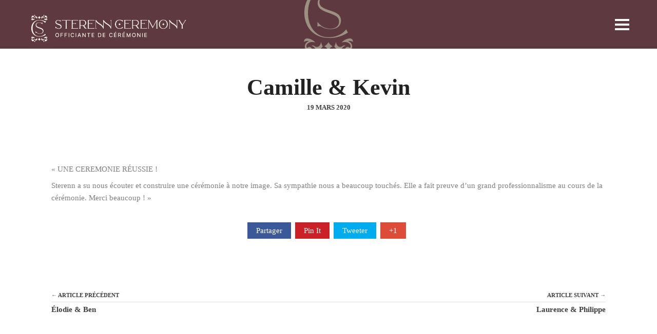

--- FILE ---
content_type: text/html; charset=UTF-8
request_url: https://www.sterenn-ceremony.com/testimonials/camille-kevin/
body_size: 21153
content:
<!doctype html>
<!--[if lt IE 7]> <html class="no-js lt-ie9 lt-ie8 lt-ie7" lang="fr-FR"> <![endif]-->
<!--[if IE 7]>    <html class="no-js lt-ie9 lt-ie8" lang="fr-FR"> <![endif]-->
<!--[if IE 8]>    <html class="no-js lt-ie9" lang="fr-FR"> <![endif]-->
<!--[if gt IE 8]><!-->
<html class="no-js" lang="fr-FR"> <!--<![endif]-->
	<head>
		<meta charset="UTF-8">
		<meta name='robots' content='index, follow, max-image-preview:large, max-snippet:-1, max-video-preview:-1' />
	<style>img:is([sizes="auto" i], [sizes^="auto," i]) { contain-intrinsic-size: 3000px 1500px }</style>
	
	<!-- This site is optimized with the Yoast SEO plugin v26.7 - https://yoast.com/wordpress/plugins/seo/ -->
	<title>Sterenn a su nous écouter et construire une cérémonie à notre image.</title>
	<meta name="description" content="Sa sympathie nous a beaucoup touchés. Elle a fait preuve d&#039;un grand professionnalisme au cours de la cérémonie. Merci beaucoup !&quot;" />
	<link rel="canonical" href="https://www.sterenn-ceremony.com/testimonials/camille-kevin/" />
	<meta property="og:locale" content="fr_FR" />
	<meta property="og:type" content="article" />
	<meta property="og:title" content="Sterenn a su nous écouter et construire une cérémonie à notre image." />
	<meta property="og:description" content="Sa sympathie nous a beaucoup touchés. Elle a fait preuve d&#039;un grand professionnalisme au cours de la cérémonie. Merci beaucoup !&quot;" />
	<meta property="og:url" content="https://www.sterenn-ceremony.com/testimonials/camille-kevin/" />
	<meta property="og:site_name" content="Sterenn Ceremony" />
	<meta property="article:modified_time" content="2020-03-25T13:37:29+00:00" />
	<meta name="twitter:card" content="summary_large_image" />
	<script type="application/ld+json" class="yoast-schema-graph">{"@context":"https://schema.org","@graph":[{"@type":"WebPage","@id":"https://www.sterenn-ceremony.com/testimonials/camille-kevin/","url":"https://www.sterenn-ceremony.com/testimonials/camille-kevin/","name":"Sterenn a su nous écouter et construire une cérémonie à notre image.","isPartOf":{"@id":"https://www.sterenn-ceremony.com/#website"},"datePublished":"2020-03-19T17:33:02+00:00","dateModified":"2020-03-25T13:37:29+00:00","description":"Sa sympathie nous a beaucoup touchés. Elle a fait preuve d'un grand professionnalisme au cours de la cérémonie. Merci beaucoup !\"","breadcrumb":{"@id":"https://www.sterenn-ceremony.com/testimonials/camille-kevin/#breadcrumb"},"inLanguage":"fr-FR","potentialAction":[{"@type":"ReadAction","target":["https://www.sterenn-ceremony.com/testimonials/camille-kevin/"]}]},{"@type":"BreadcrumbList","@id":"https://www.sterenn-ceremony.com/testimonials/camille-kevin/#breadcrumb","itemListElement":[{"@type":"ListItem","position":1,"name":"Home","item":"https://www.sterenn-ceremony.com/"},{"@type":"ListItem","position":2,"name":"Camille &#038; Kevin"}]},{"@type":"WebSite","@id":"https://www.sterenn-ceremony.com/#website","url":"https://www.sterenn-ceremony.com/","name":"Sterenn Ceremony","description":"Officiante de Cérémonie Laïque","potentialAction":[{"@type":"SearchAction","target":{"@type":"EntryPoint","urlTemplate":"https://www.sterenn-ceremony.com/?s={search_term_string}"},"query-input":{"@type":"PropertyValueSpecification","valueRequired":true,"valueName":"search_term_string"}}],"inLanguage":"fr-FR"}]}</script>
	<!-- / Yoast SEO plugin. -->


<link rel='dns-prefetch' href='//fonts.googleapis.com' />
<script type="text/javascript">
/* <![CDATA[ */
window._wpemojiSettings = {"baseUrl":"https:\/\/s.w.org\/images\/core\/emoji\/16.0.1\/72x72\/","ext":".png","svgUrl":"https:\/\/s.w.org\/images\/core\/emoji\/16.0.1\/svg\/","svgExt":".svg","source":{"concatemoji":"https:\/\/www.sterenn-ceremony.com\/wp-includes\/js\/wp-emoji-release.min.js?ver=6.8.3"}};
/*! This file is auto-generated */
!function(s,n){var o,i,e;function c(e){try{var t={supportTests:e,timestamp:(new Date).valueOf()};sessionStorage.setItem(o,JSON.stringify(t))}catch(e){}}function p(e,t,n){e.clearRect(0,0,e.canvas.width,e.canvas.height),e.fillText(t,0,0);var t=new Uint32Array(e.getImageData(0,0,e.canvas.width,e.canvas.height).data),a=(e.clearRect(0,0,e.canvas.width,e.canvas.height),e.fillText(n,0,0),new Uint32Array(e.getImageData(0,0,e.canvas.width,e.canvas.height).data));return t.every(function(e,t){return e===a[t]})}function u(e,t){e.clearRect(0,0,e.canvas.width,e.canvas.height),e.fillText(t,0,0);for(var n=e.getImageData(16,16,1,1),a=0;a<n.data.length;a++)if(0!==n.data[a])return!1;return!0}function f(e,t,n,a){switch(t){case"flag":return n(e,"\ud83c\udff3\ufe0f\u200d\u26a7\ufe0f","\ud83c\udff3\ufe0f\u200b\u26a7\ufe0f")?!1:!n(e,"\ud83c\udde8\ud83c\uddf6","\ud83c\udde8\u200b\ud83c\uddf6")&&!n(e,"\ud83c\udff4\udb40\udc67\udb40\udc62\udb40\udc65\udb40\udc6e\udb40\udc67\udb40\udc7f","\ud83c\udff4\u200b\udb40\udc67\u200b\udb40\udc62\u200b\udb40\udc65\u200b\udb40\udc6e\u200b\udb40\udc67\u200b\udb40\udc7f");case"emoji":return!a(e,"\ud83e\udedf")}return!1}function g(e,t,n,a){var r="undefined"!=typeof WorkerGlobalScope&&self instanceof WorkerGlobalScope?new OffscreenCanvas(300,150):s.createElement("canvas"),o=r.getContext("2d",{willReadFrequently:!0}),i=(o.textBaseline="top",o.font="600 32px Arial",{});return e.forEach(function(e){i[e]=t(o,e,n,a)}),i}function t(e){var t=s.createElement("script");t.src=e,t.defer=!0,s.head.appendChild(t)}"undefined"!=typeof Promise&&(o="wpEmojiSettingsSupports",i=["flag","emoji"],n.supports={everything:!0,everythingExceptFlag:!0},e=new Promise(function(e){s.addEventListener("DOMContentLoaded",e,{once:!0})}),new Promise(function(t){var n=function(){try{var e=JSON.parse(sessionStorage.getItem(o));if("object"==typeof e&&"number"==typeof e.timestamp&&(new Date).valueOf()<e.timestamp+604800&&"object"==typeof e.supportTests)return e.supportTests}catch(e){}return null}();if(!n){if("undefined"!=typeof Worker&&"undefined"!=typeof OffscreenCanvas&&"undefined"!=typeof URL&&URL.createObjectURL&&"undefined"!=typeof Blob)try{var e="postMessage("+g.toString()+"("+[JSON.stringify(i),f.toString(),p.toString(),u.toString()].join(",")+"));",a=new Blob([e],{type:"text/javascript"}),r=new Worker(URL.createObjectURL(a),{name:"wpTestEmojiSupports"});return void(r.onmessage=function(e){c(n=e.data),r.terminate(),t(n)})}catch(e){}c(n=g(i,f,p,u))}t(n)}).then(function(e){for(var t in e)n.supports[t]=e[t],n.supports.everything=n.supports.everything&&n.supports[t],"flag"!==t&&(n.supports.everythingExceptFlag=n.supports.everythingExceptFlag&&n.supports[t]);n.supports.everythingExceptFlag=n.supports.everythingExceptFlag&&!n.supports.flag,n.DOMReady=!1,n.readyCallback=function(){n.DOMReady=!0}}).then(function(){return e}).then(function(){var e;n.supports.everything||(n.readyCallback(),(e=n.source||{}).concatemoji?t(e.concatemoji):e.wpemoji&&e.twemoji&&(t(e.twemoji),t(e.wpemoji)))}))}((window,document),window._wpemojiSettings);
/* ]]> */
</script>
<link rel='stylesheet' id='formidable-css' href='https://www.sterenn-ceremony.com/wp-content/plugins/formidable/css/formidableforms.css?ver=1141510' type='text/css' media='all' />
<style id='wp-emoji-styles-inline-css' type='text/css'>

	img.wp-smiley, img.emoji {
		display: inline !important;
		border: none !important;
		box-shadow: none !important;
		height: 1em !important;
		width: 1em !important;
		margin: 0 0.07em !important;
		vertical-align: -0.1em !important;
		background: none !important;
		padding: 0 !important;
	}
</style>
<link rel='stylesheet' id='wp-block-library-css' href='https://www.sterenn-ceremony.com/wp-includes/css/dist/block-library/style.min.css?ver=6.8.3' type='text/css' media='all' />
<style id='wp-block-library-theme-inline-css' type='text/css'>
.wp-block-audio :where(figcaption){color:#555;font-size:13px;text-align:center}.is-dark-theme .wp-block-audio :where(figcaption){color:#ffffffa6}.wp-block-audio{margin:0 0 1em}.wp-block-code{border:1px solid #ccc;border-radius:4px;font-family:Menlo,Consolas,monaco,monospace;padding:.8em 1em}.wp-block-embed :where(figcaption){color:#555;font-size:13px;text-align:center}.is-dark-theme .wp-block-embed :where(figcaption){color:#ffffffa6}.wp-block-embed{margin:0 0 1em}.blocks-gallery-caption{color:#555;font-size:13px;text-align:center}.is-dark-theme .blocks-gallery-caption{color:#ffffffa6}:root :where(.wp-block-image figcaption){color:#555;font-size:13px;text-align:center}.is-dark-theme :root :where(.wp-block-image figcaption){color:#ffffffa6}.wp-block-image{margin:0 0 1em}.wp-block-pullquote{border-bottom:4px solid;border-top:4px solid;color:currentColor;margin-bottom:1.75em}.wp-block-pullquote cite,.wp-block-pullquote footer,.wp-block-pullquote__citation{color:currentColor;font-size:.8125em;font-style:normal;text-transform:uppercase}.wp-block-quote{border-left:.25em solid;margin:0 0 1.75em;padding-left:1em}.wp-block-quote cite,.wp-block-quote footer{color:currentColor;font-size:.8125em;font-style:normal;position:relative}.wp-block-quote:where(.has-text-align-right){border-left:none;border-right:.25em solid;padding-left:0;padding-right:1em}.wp-block-quote:where(.has-text-align-center){border:none;padding-left:0}.wp-block-quote.is-large,.wp-block-quote.is-style-large,.wp-block-quote:where(.is-style-plain){border:none}.wp-block-search .wp-block-search__label{font-weight:700}.wp-block-search__button{border:1px solid #ccc;padding:.375em .625em}:where(.wp-block-group.has-background){padding:1.25em 2.375em}.wp-block-separator.has-css-opacity{opacity:.4}.wp-block-separator{border:none;border-bottom:2px solid;margin-left:auto;margin-right:auto}.wp-block-separator.has-alpha-channel-opacity{opacity:1}.wp-block-separator:not(.is-style-wide):not(.is-style-dots){width:100px}.wp-block-separator.has-background:not(.is-style-dots){border-bottom:none;height:1px}.wp-block-separator.has-background:not(.is-style-wide):not(.is-style-dots){height:2px}.wp-block-table{margin:0 0 1em}.wp-block-table td,.wp-block-table th{word-break:normal}.wp-block-table :where(figcaption){color:#555;font-size:13px;text-align:center}.is-dark-theme .wp-block-table :where(figcaption){color:#ffffffa6}.wp-block-video :where(figcaption){color:#555;font-size:13px;text-align:center}.is-dark-theme .wp-block-video :where(figcaption){color:#ffffffa6}.wp-block-video{margin:0 0 1em}:root :where(.wp-block-template-part.has-background){margin-bottom:0;margin-top:0;padding:1.25em 2.375em}
</style>
<style id='classic-theme-styles-inline-css' type='text/css'>
/*! This file is auto-generated */
.wp-block-button__link{color:#fff;background-color:#32373c;border-radius:9999px;box-shadow:none;text-decoration:none;padding:calc(.667em + 2px) calc(1.333em + 2px);font-size:1.125em}.wp-block-file__button{background:#32373c;color:#fff;text-decoration:none}
</style>
<style id='global-styles-inline-css' type='text/css'>
:root{--wp--preset--aspect-ratio--square: 1;--wp--preset--aspect-ratio--4-3: 4/3;--wp--preset--aspect-ratio--3-4: 3/4;--wp--preset--aspect-ratio--3-2: 3/2;--wp--preset--aspect-ratio--2-3: 2/3;--wp--preset--aspect-ratio--16-9: 16/9;--wp--preset--aspect-ratio--9-16: 9/16;--wp--preset--color--black: #000000;--wp--preset--color--cyan-bluish-gray: #abb8c3;--wp--preset--color--white: #ffffff;--wp--preset--color--pale-pink: #f78da7;--wp--preset--color--vivid-red: #cf2e2e;--wp--preset--color--luminous-vivid-orange: #ff6900;--wp--preset--color--luminous-vivid-amber: #fcb900;--wp--preset--color--light-green-cyan: #7bdcb5;--wp--preset--color--vivid-green-cyan: #00d084;--wp--preset--color--pale-cyan-blue: #8ed1fc;--wp--preset--color--vivid-cyan-blue: #0693e3;--wp--preset--color--vivid-purple: #9b51e0;--wp--preset--gradient--vivid-cyan-blue-to-vivid-purple: linear-gradient(135deg,rgba(6,147,227,1) 0%,rgb(155,81,224) 100%);--wp--preset--gradient--light-green-cyan-to-vivid-green-cyan: linear-gradient(135deg,rgb(122,220,180) 0%,rgb(0,208,130) 100%);--wp--preset--gradient--luminous-vivid-amber-to-luminous-vivid-orange: linear-gradient(135deg,rgba(252,185,0,1) 0%,rgba(255,105,0,1) 100%);--wp--preset--gradient--luminous-vivid-orange-to-vivid-red: linear-gradient(135deg,rgba(255,105,0,1) 0%,rgb(207,46,46) 100%);--wp--preset--gradient--very-light-gray-to-cyan-bluish-gray: linear-gradient(135deg,rgb(238,238,238) 0%,rgb(169,184,195) 100%);--wp--preset--gradient--cool-to-warm-spectrum: linear-gradient(135deg,rgb(74,234,220) 0%,rgb(151,120,209) 20%,rgb(207,42,186) 40%,rgb(238,44,130) 60%,rgb(251,105,98) 80%,rgb(254,248,76) 100%);--wp--preset--gradient--blush-light-purple: linear-gradient(135deg,rgb(255,206,236) 0%,rgb(152,150,240) 100%);--wp--preset--gradient--blush-bordeaux: linear-gradient(135deg,rgb(254,205,165) 0%,rgb(254,45,45) 50%,rgb(107,0,62) 100%);--wp--preset--gradient--luminous-dusk: linear-gradient(135deg,rgb(255,203,112) 0%,rgb(199,81,192) 50%,rgb(65,88,208) 100%);--wp--preset--gradient--pale-ocean: linear-gradient(135deg,rgb(255,245,203) 0%,rgb(182,227,212) 50%,rgb(51,167,181) 100%);--wp--preset--gradient--electric-grass: linear-gradient(135deg,rgb(202,248,128) 0%,rgb(113,206,126) 100%);--wp--preset--gradient--midnight: linear-gradient(135deg,rgb(2,3,129) 0%,rgb(40,116,252) 100%);--wp--preset--font-size--small: 13px;--wp--preset--font-size--medium: 20px;--wp--preset--font-size--large: 36px;--wp--preset--font-size--x-large: 42px;--wp--preset--spacing--20: 0.44rem;--wp--preset--spacing--30: 0.67rem;--wp--preset--spacing--40: 1rem;--wp--preset--spacing--50: 1.5rem;--wp--preset--spacing--60: 2.25rem;--wp--preset--spacing--70: 3.38rem;--wp--preset--spacing--80: 5.06rem;--wp--preset--shadow--natural: 6px 6px 9px rgba(0, 0, 0, 0.2);--wp--preset--shadow--deep: 12px 12px 50px rgba(0, 0, 0, 0.4);--wp--preset--shadow--sharp: 6px 6px 0px rgba(0, 0, 0, 0.2);--wp--preset--shadow--outlined: 6px 6px 0px -3px rgba(255, 255, 255, 1), 6px 6px rgba(0, 0, 0, 1);--wp--preset--shadow--crisp: 6px 6px 0px rgba(0, 0, 0, 1);}:where(.is-layout-flex){gap: 0.5em;}:where(.is-layout-grid){gap: 0.5em;}body .is-layout-flex{display: flex;}.is-layout-flex{flex-wrap: wrap;align-items: center;}.is-layout-flex > :is(*, div){margin: 0;}body .is-layout-grid{display: grid;}.is-layout-grid > :is(*, div){margin: 0;}:where(.wp-block-columns.is-layout-flex){gap: 2em;}:where(.wp-block-columns.is-layout-grid){gap: 2em;}:where(.wp-block-post-template.is-layout-flex){gap: 1.25em;}:where(.wp-block-post-template.is-layout-grid){gap: 1.25em;}.has-black-color{color: var(--wp--preset--color--black) !important;}.has-cyan-bluish-gray-color{color: var(--wp--preset--color--cyan-bluish-gray) !important;}.has-white-color{color: var(--wp--preset--color--white) !important;}.has-pale-pink-color{color: var(--wp--preset--color--pale-pink) !important;}.has-vivid-red-color{color: var(--wp--preset--color--vivid-red) !important;}.has-luminous-vivid-orange-color{color: var(--wp--preset--color--luminous-vivid-orange) !important;}.has-luminous-vivid-amber-color{color: var(--wp--preset--color--luminous-vivid-amber) !important;}.has-light-green-cyan-color{color: var(--wp--preset--color--light-green-cyan) !important;}.has-vivid-green-cyan-color{color: var(--wp--preset--color--vivid-green-cyan) !important;}.has-pale-cyan-blue-color{color: var(--wp--preset--color--pale-cyan-blue) !important;}.has-vivid-cyan-blue-color{color: var(--wp--preset--color--vivid-cyan-blue) !important;}.has-vivid-purple-color{color: var(--wp--preset--color--vivid-purple) !important;}.has-black-background-color{background-color: var(--wp--preset--color--black) !important;}.has-cyan-bluish-gray-background-color{background-color: var(--wp--preset--color--cyan-bluish-gray) !important;}.has-white-background-color{background-color: var(--wp--preset--color--white) !important;}.has-pale-pink-background-color{background-color: var(--wp--preset--color--pale-pink) !important;}.has-vivid-red-background-color{background-color: var(--wp--preset--color--vivid-red) !important;}.has-luminous-vivid-orange-background-color{background-color: var(--wp--preset--color--luminous-vivid-orange) !important;}.has-luminous-vivid-amber-background-color{background-color: var(--wp--preset--color--luminous-vivid-amber) !important;}.has-light-green-cyan-background-color{background-color: var(--wp--preset--color--light-green-cyan) !important;}.has-vivid-green-cyan-background-color{background-color: var(--wp--preset--color--vivid-green-cyan) !important;}.has-pale-cyan-blue-background-color{background-color: var(--wp--preset--color--pale-cyan-blue) !important;}.has-vivid-cyan-blue-background-color{background-color: var(--wp--preset--color--vivid-cyan-blue) !important;}.has-vivid-purple-background-color{background-color: var(--wp--preset--color--vivid-purple) !important;}.has-black-border-color{border-color: var(--wp--preset--color--black) !important;}.has-cyan-bluish-gray-border-color{border-color: var(--wp--preset--color--cyan-bluish-gray) !important;}.has-white-border-color{border-color: var(--wp--preset--color--white) !important;}.has-pale-pink-border-color{border-color: var(--wp--preset--color--pale-pink) !important;}.has-vivid-red-border-color{border-color: var(--wp--preset--color--vivid-red) !important;}.has-luminous-vivid-orange-border-color{border-color: var(--wp--preset--color--luminous-vivid-orange) !important;}.has-luminous-vivid-amber-border-color{border-color: var(--wp--preset--color--luminous-vivid-amber) !important;}.has-light-green-cyan-border-color{border-color: var(--wp--preset--color--light-green-cyan) !important;}.has-vivid-green-cyan-border-color{border-color: var(--wp--preset--color--vivid-green-cyan) !important;}.has-pale-cyan-blue-border-color{border-color: var(--wp--preset--color--pale-cyan-blue) !important;}.has-vivid-cyan-blue-border-color{border-color: var(--wp--preset--color--vivid-cyan-blue) !important;}.has-vivid-purple-border-color{border-color: var(--wp--preset--color--vivid-purple) !important;}.has-vivid-cyan-blue-to-vivid-purple-gradient-background{background: var(--wp--preset--gradient--vivid-cyan-blue-to-vivid-purple) !important;}.has-light-green-cyan-to-vivid-green-cyan-gradient-background{background: var(--wp--preset--gradient--light-green-cyan-to-vivid-green-cyan) !important;}.has-luminous-vivid-amber-to-luminous-vivid-orange-gradient-background{background: var(--wp--preset--gradient--luminous-vivid-amber-to-luminous-vivid-orange) !important;}.has-luminous-vivid-orange-to-vivid-red-gradient-background{background: var(--wp--preset--gradient--luminous-vivid-orange-to-vivid-red) !important;}.has-very-light-gray-to-cyan-bluish-gray-gradient-background{background: var(--wp--preset--gradient--very-light-gray-to-cyan-bluish-gray) !important;}.has-cool-to-warm-spectrum-gradient-background{background: var(--wp--preset--gradient--cool-to-warm-spectrum) !important;}.has-blush-light-purple-gradient-background{background: var(--wp--preset--gradient--blush-light-purple) !important;}.has-blush-bordeaux-gradient-background{background: var(--wp--preset--gradient--blush-bordeaux) !important;}.has-luminous-dusk-gradient-background{background: var(--wp--preset--gradient--luminous-dusk) !important;}.has-pale-ocean-gradient-background{background: var(--wp--preset--gradient--pale-ocean) !important;}.has-electric-grass-gradient-background{background: var(--wp--preset--gradient--electric-grass) !important;}.has-midnight-gradient-background{background: var(--wp--preset--gradient--midnight) !important;}.has-small-font-size{font-size: var(--wp--preset--font-size--small) !important;}.has-medium-font-size{font-size: var(--wp--preset--font-size--medium) !important;}.has-large-font-size{font-size: var(--wp--preset--font-size--large) !important;}.has-x-large-font-size{font-size: var(--wp--preset--font-size--x-large) !important;}
:where(.wp-block-post-template.is-layout-flex){gap: 1.25em;}:where(.wp-block-post-template.is-layout-grid){gap: 1.25em;}
:where(.wp-block-columns.is-layout-flex){gap: 2em;}:where(.wp-block-columns.is-layout-grid){gap: 2em;}
:root :where(.wp-block-pullquote){font-size: 1.5em;line-height: 1.6;}
</style>
<link rel='stylesheet' id='contact-form-7-css' href='https://www.sterenn-ceremony.com/wp-content/plugins/contact-form-7/includes/css/styles.css?ver=6.1.4' type='text/css' media='all' />
<link rel='stylesheet' id='hook_main_style-css' href='https://www.sterenn-ceremony.com/wp-content/themes/hook/css/main.css?ver=1767191291' type='text/css' media='all' />
<style id='hook_main_style-inline-css' type='text/css'>
html {font-size:15px;}body,.regular_font,input,textarea {font-family:Georgia, serif;}#calendar_wrap caption,.header_font,.sod_select,.vc_tta-tabs-list,.vc_tta-accordion .vc_tta-panel-heading {font-family:Georgia, serif;}.hook_blog_uppercased {text-transform:uppercase;}.custom_font,.custom_font .header_font,.custom_font.header_font,.extra_font,.custom_font .extra_font,.custom_font.extra_font {font-style:italic;font-family:Open Sans}.colored_theme_button,.theme_button,.colored_theme_button input,.theme_button input,.ghost_theme_button,.vc_btn,.prk_button_like {
                font-family:Georgia, serif;}.hook_drop_cap>div>p:first-child::first-letter {font-size:52px;}#hook_comments,.prk_inner_block,.woocommerce-notices-wrapper
         {max-width: 1352px;}.blog_limited_width {max-width: 1080px;}#hook_header_background,#hook_header_inner,#hook_header_inner>div,#hook_main_menu .hook-mn>li,#hook_main_menu,#hook_side_menu,#hook_mm_inner {height:95px;}#hook_main_menu .hook-mn>li>a {height:95px;line-height:95px;}.prk_menu_sized,.hook-mn {font-style:normal;letter-spacing:0px;}.prk_menu_sized>li>a,.hook-mn>li>a {font-weight:600;font-size:24px;}.mobile-menu-ul {font-weight:600;}#hook_main_menu .hook-mn>li>a .hook_menu_main {margin-top:0px;}.hook-mn>li>a,#prk_menu_loupe,#menu_social_nets>a,#hook_extra_bar,#hook_extra_bar ul>li a,#hook_extra_bar ul>li a:hover {color:#ffffff;}.hook-mn>li>a:hover,#prk_menu_loupe:hover,#menu_social_nets>a:hover,.hook-mn>li.active>a {color:#382f2d;}.hook-mn .sub-menu {border: 1px solid #ffffff;}.hook-mn .sub-menu li {border-bottom: 1px solid #ffffff;}.hook-mn .sub-menu li a {font-weight:400;font-size:13px;height:35px;line-height:35px;color:#000000;background-color:#f2f2f2}.hook-mn>li.hook_actionized>a:hover:after {background-color:#ffffff;}#hook_main_menu .hook_hover_sub.menu-item-has-children>a:before {background-color: #382f2d;}.hook-mn .sub-menu li>a:hover {color:#382f2d;}.hook_menu_sub {font-style:italic;font-weight:400;font-size:10px;top:36px;color:#a8a8a8;}.hook_forced_menu #hook_ajax_container {margin-top:95px;}#hook_header_background {background-color: #844b67;background-color:rgba(132, 75, 103 ,0.7);}#hook_logos_wrapper {margin-top:px;}.prk_menu_block {background-color: #ffffff;}#prk_sidebar_trigger.hover_trigger .prk_menu_block {background-color: #382f2d;}.hook_forced_menu #hook_logos_wrapper {margin-top:22px;}.hook_hide_nav #hook_header_section,.hook_hide_nav #hook_header_background {margin-top:-95px;}#hook_content.hook_error404 {padding-top: 131px;}#menu_social_nets {margin-top: -14px;}#prk_blocks_wrapper {top:48px;}.prk_popper_menu a {line-height:53px;}.hook-mn a {padding-left:25px;padding-right:25px;}.hook-mn .sub-menu a {padding-right:75px;}.hook_actionized {padding-left:25px;}.st_logo_on_left #hook_logos_wrapper {margin-right:50px;}.st_logo_on_right #hook_logos_wrapper {margin-left:50px;}.st_menu_on_right .hook-mn>li.menu-item-has-children:last-child>a {margin-right:-25px;}.st_menu_on_left .hook-mn>li.menu-item-has-children:first-child>a {margin-left:-25px;}.st_menu_on_right .hook-mn>li:last-child>a:before {right:-25px;};.st_menu_on_left .hook-mn>li:first-child>a:before {left:-25px;}.hook_forced_menu #hook_main_menu .hook-mn>li>a,.hook_collapsed_menu#hook_main_menu .hook-mn>li>a,.hook_collapsed_menu#prk_menu_loupe,.hook_forced_menu #prk_menu_loupe,.hook_collapsed_menu#menu_social_nets>a,.hook_forced_menu #menu_social_nets>a {color:#ffffff;}.hook_forced_menu #hook_main_menu .hook-mn>li>a:hover,.hook_collapsed_menu #hook_main_menu .hook-mn>li>a:hover,.hook_collapsed_menu #prk_menu_loupe:hover,.hook_forced_menu #prk_menu_loupe:hover,.hook_collapsed_menu #menu_social_nets>a:hover,.hook_forced_menu #menu_social_nets>a:hover,.hook_collapsed_menu #hook_main_menu .hook-mn>li.active>a,.hook_forced_menu #hook_main_menu .hook-mn>li.active>a {color:#382f2d;}.hook_collapsed_menu#hook_header_background,#hook_header_inner.hook_collapsed_menu,.hook_collapsed_menu#hook_header_inner>div,.hook_collapsed_menu#hook_main_menu .hook-mn>li,.hook_collapsed_menu#nav-main,.hook_collapsed_menu#hook_main_menu,.hook_collapsed_menu#hook_side_menu,.menu_at_top #hook_header_background,.menu_at_top #hook_header_inner,.menu_at_top #hook_header_inner>div,.hook_collapsed_menu #hook_mm_inner,.menu_at_top .hook_collapsed_menu#hook_header_background {height:75px;}.menu_at_top #hook_logos_wrapper {max-height:75px;}.menu_at_top #hook_logo_after img {max-height:55px;}.menu_at_top #hook_ajax_container {margin-top: 75px;}.hook_collapsed_menu#hook_main_menu .hook-mn>li>a {height:75px;line-height:75px;}.hook_forced_menu #hook_header_background, .hook_collapsed_menu#hook_header_background,.menu_at_top #hook_header_background {background-color: #3b2b1b;background-color:rgba(59, 43, 27 ,0.5);}.hook_collapsed_menu .prk_menu_block, .hook_forced_menu .prk_menu_block,.menu_at_top .prk_menu_block,.hook_forced_menu #hook_main_menu .hook-mn>li.hook_actionized>a:hover:after,.hook_collapsed_menu #hook_main_menu .hook-mn>li.pls_actionized>a:hover:after {background-color: #ffffff;}.hook_collapsed_menu #hook_logos_wrapper,.hook_collapsed_menu.hook_forced_menu #hook_logos_wrapper,.menu_at_top #hook_logos_wrapper {margin-top:12px;}.hook_collapsed_menu #prk_sidebar_trigger.hover_trigger .prk_menu_block,.hook_forced_menu #prk_sidebar_trigger.hover_trigger .prk_menu_block {background-color:#382f2d}.hook_collapsed_menu #prk_blocks_wrapper,.menu_at_top #prk_blocks_wrapper {top:38px;}.prk_menu_block:after,.hook-mn>li>a .hook_menu_main:before,.hook-mn>li>a .hook_menu_main:after {background-color: #382f2d;}.hook_collapsed_menu .prk_menu_block:after, .hook_forced_menu .prk_menu_block:after,.hook_collapsed_menu .hook-mn>li>a .hook_menu_main:before,.hook_collapsed_menu .hook-mn>li>a .hook_menu_main:after, .hook_forced_menu .hook-mn>li>a .hook_menu_main:before,.hook_forced_menu .hook-mn>li>a .hook_menu_main:after, .menu_at_top .prk_menu_block:after {background-color: #382f2d;}.st_menu_on_right #hook_side_menu {padding-left: 50px;}.st_menu_on_left #hook_side_menu {padding-right: 50px;}#prk_hidden_menu a,#prk_hidden_menu {color:;}.hook_showing_menu #prk_hidden_menu a:hover {color:#ffffff;}.hook_showing_menu .prk_menu_block, .hook_showing_menu .prk_menu_block:after {background-color:;}.hook_theme.hook_showing_menu #hook_header_background,.hook_theme.hook_showing_menu #hook_header_inner,.hook_theme.hook_showing_menu #hook_header_inner>div,.hook_theme.hook_showing_menu #hook_main_menu .hook-mn>li,.hook_theme.hook_showing_menu #hook_main_menu {height:95px;}.hook_theme.hook_showing_menu #hook_main_menu .hook-mn>li>a {height:95px;line-height:95px;}.hook_theme.hook_showing_menu #hook_logos_wrapper {margin-top:px;}.hook_showing_menu #body_hider {background-color:;}#hook_loader_block {background-color:#f7f7f7;}#hook_hidden_portfolio {background-color:#ffffff;}#prk_footer_wrapper {background-color:#fafafa;}#prk_footer_sidebar,#prk_after_widgets {font-size:13px;}#prk_footer_sidebar .simple_line {border-bottom-color: rgba(128, 128, 128 ,0.2);}#prk_footer_sidebar table {border-top-color: rgba(128, 128, 128 ,0.2);}#prk_footer_sidebar table {border-left-color: rgba(128, 128, 128 ,0.2);}#prk_footer_sidebar .pirenko_highlighted,#hook_main_wrapper #prk_footer_sidebar .tagcloud a, #hook_main_wrapper #prk_footer_sidebar #wp-calendar th, #hook_main_wrapper #prk_footer_sidebar #wp-calendar td {border-color: rgba(128, 128, 128 ,0.2);}#prk_footer_sidebar ::-webkit-input-placeholder {color: #808080;}#prk_footer_sidebar :-moz-placeholder {color: #808080;}#prk_footer_sidebar ::-moz-placeholder {color: #808080;}#prk_footer_sidebar :-ms-input-placeholder {color: #808080;}#prk_footer_sidebar .zero_color,#prk_footer_sidebar a.zero_color,#prk_footer_sidebar .zero_color a,#hook_main_wrapper #prk_footer .prk_twt_body .twt_in a.body_colored,#prk_footer_sidebar a.twitter_time,#prk_footer_sidebar .prk_recent_tweets .prk_twt_author {color:#000000;}#prk_footer_sidebar,#prk_footer_sidebar button i,#prk_footer_sidebar a,#prk_after_widgets,#prk_footer_sidebar #prk_after_widgets a,#prk_footer_sidebar .pirenko_highlighted,#prk_footer_wrapper .small_headings_color,#hook_main_wrapper #prk_footer_sidebar .tagcloud a,#hook_main_wrapper #prk_footer_sidebar a.body_colored {color:#808080;}#prk_after_widgets {background-color:#212427;}#search_hider {background-color:#ffffff;}#searchform_top .pirenko_highlighted {color:#ffffff;}#top_form_close .mfp-close_inner:before, #top_form_close .mfp-close_inner:after {background-color:#ffffff;}#searchform_top ::-webkit-input-placeholder {color: #ffffff;}#searchform_top :-moz-placeholder {color: #ffffff;}#searchform_top ::-moz-placeholder {color: #ffffff;}#searchform_top :-ms-input-placeholder {color: #ffffff;}#hook_main_wrapper #searchform_top .pirenko_highlighted:focus {color:#ffffff;}#prk_hidden_menu a:hover,#top_form_close:hover {color:#844b67;}.spinner-icon:after {border: 6px solid #844b67;border-color: #844b67 transparent #844b67 transparent;}.sticky_hook #hook_sticky_menu {top:75px;}#hook_sticky_menu {background-color: #000000;color:#3b2b1b;}#hook_sticky_menu a {color:#3b2b1b;}#hook_sticky_menu .prk_lf {border-right: 1px solid rgba(59, 43, 27 ,0.3)}#hook_sticky_menu .sharrre {border-left: 1px solid rgba(59, 43, 27 ,0.3)}#dotted_navigation li:before {background-color: #FFFFFF}#dotted_navigation li>a {color: #844b67}#dotted_navigation li:hover:before {background-color: #844b67}.blog_info_wrapper, .blog_info_wrapper .zero_color, .blog_info_wrapper .zero_color a, .blog_info_wrapper a.zero_color, .hook_featured_header #single_blog_info,.hook_featured_header #single_blog_info .zero_color, .hook_featured_header #single_blog_info .small_headings_color,.hook_featured_header #single_blog_info .small_headings_color a {color:#000000;}.topped_content.vertical_forced_row>.columns>div {padding-top:95px;}.hook_featured_header #single_blog_info .theme_button a {border-color:#000000;}.page-prk-blog-masonry .blog_entry_li .masonry_inner, .page-prk-blog-full .blog_entry_li {background-color:#ffffff;}.body_bk_color,.hook_thumb_tag,.folio_always_title_and_skills.hk_ins .prk_ttl .body_bk_color, .folio_always_title_only.hk_ins .prk_ttl .body_bk_color,.body_bk_color a,.body_bk_color a:hover {color:#ffffff;}.hook_vertical_folio .ghost_theme_button>span {color:#ffffff !important;border-color:#ffffff !important;}.hook_vertical_folio .ghost_theme_button:hover>span {background-color:#222222 !important;color:#ffffff !important;}.hook_panels_bk {background-color:#ffffff;}.grid_colored_block,.hk_ins .centerized_child .grid_single_title {background-color: rgba(0, 0, 0 ,0.85);}.prk_grid-button .prk_grid {background: #ffffff;color: #ffffff;}.hook_thumb_tag,.hook-globe .bg_shifter {background-color:#844b67;}.colored_theme_button input,.colored_theme_button a,.theme_button input,.theme_button a,.ghost_theme_button a,.ghost_theme_button>span {text-transform:uppercase;}.colored_theme_button input,.colored_theme_button a,.theme_button input,.theme_button a,.ghost_theme_button a,.ghost_theme_button>span {-webkit-border-radius: 0px;border-radius: 0px;border-width: 1px;color:#FFFFFF;letter-spacing:1px;}.theme_button input,.theme_button a,.theme_button.hook_button_off a:hover {background-color:#844b67;border-color:#844b67;}.theme_button input:before,.theme_button a:before,#single_blog_info .theme_button a:before,.ghost_theme_button a:before,.ghost_theme_button>span:before {background-color:#844b67;border-color:#844b67;}.colored_theme_button input,.colored_theme_button a,.prk_minimal_button span.current,.theme_button .wpcf7-submit:hover {background-color:#844b67;border-color:#844b67;}.colored_theme_button input:before,.colored_theme_button a:before {background-color:#844b67;border-color:#844b67;}.prk_buttons_list .theme_button a,.tagcloud a {background-color:transparent;border-color:#e2e2e2;color:#808080}.prk_buttons_list .theme_button a:hover,.tagcloud a:hover {border-color:#844b67;color:#844b67}.ghost_theme_button a,.ghost_theme_button>span {border-color:#844b67;color:#844b67}.ghost_theme_button a:hover,.ghost_theme_button>span:hover {color:#ffffff;border-color:#844b67;}.ghost_theme_button.colored a,.social_img_wrp.hook_envelope-o {border-color:#844b67;color:#844b67}.ghost_theme_button.colored a:hover {color:#FFFFFF;background-color:#844b67;}.theme_button a:hover,.colored_theme_button a:hover,#prk_footer_sidebar .tagcloud a:hover {color:#FFFFFF}body,#hook_ajax_container,.hook_bk_site,.hook_theme .mfp-bg,.featured_owl,.sod_select:after,.sod_select,.sod_select .sod_list_wrapper,.folio_always_title_only .centerized_father, .folio_always_title_and_skills .centerized_father,.single_comment,#hook_sidebar .hook_swrapper .pirenko_highlighted {background-color:#ffffff;}body,.body_colored,.body_colored a,a.body_colored {color:#808080;}.zero_color,a.zero_color,.zero_color a,.vc_tta-accordion a,.vc_tta-accordion a:hover,.hook_folio_filter ul li a:hover, .hook_blog_filter ul li a:hover,.hook_folio_filter ul li.active a, .hook_blog_filter ul li.active a,.folio_always_title_and_skills .prk_ttl .body_bk_color,.folio_always_title_only .prk_ttl .body_bk_color {color:#222222;}a,a:hover, #prk_hidden_bar a:hover,a.small_headings_color:hover,.small_headings_color a:hover,a.zero_color:hover,.zero_color a:hover,.small_headings_color a.not_zero_color,.not_zero_color,#prk_footer_sidebar a:hover,#prk_after_widgets a:hover,#hook_main_wrapper #prk_footer .prk_twt_body .twt_in a.body_colored:hover,#hook_main_wrapper .prk_twt_ul i:hover,.high_search .hook_lback i,.hook_page_twt .zero_color,.hook_page_twt a.zero_color,.elementor-widget-container .prk_recent_tweets .zero_color,.elementor-widget-container .prk_recent_tweets a.zero_color {color:#844b67;}.prk_caption,.prk_button_like,.hook_envelope-o .bg_shifter {background-color:#844b67;color:#ffffff}.ball-triangle-path>div {border-color:#844b67;}.rectangle-bounce>div {background-color:#844b67;}#prk_spinner,.rectangle-bounce,.ball-triangle-path>div {filter: alpha(opacity=70);opacity:0.7;}.site_background_colored a,a.site_background_colored,.site_background_colored,.owl-numbers,.prk_minimal_button span.current,.wp-block-cover-image .wp-block-subhead:not(.has-text-color), .wp-block-cover-image h1:not(.has-text-color), .wp-block-cover-image h2:not(.has-text-color), .wp-block-cover-image h3:not(.has-text-color), .wp-block-cover-image h4:not(.has-text-color), .wp-block-cover-image h5:not(.has-text-color), .wp-block-cover-image h6:not(.has-text-color), .wp-block-cover-image p:not(.has-text-color), .wp-block-cover .wp-block-subhead:not(.has-text-color), .wp-block-cover h1:not(.has-text-color), .wp-block-cover h2:not(.has-text-color), .wp-block-cover h3:not(.has-text-color), .wp-block-cover h4:not(.has-text-color), .wp-block-cover h5:not(.has-text-color), .wp-block-cover h6:not(.has-text-color), .wp-block-cover p:not(.has-text-color) {color:#ffffff}a.small_headings_color,.small_headings_color a,.small_headings_color,.sod_select.open:before,.sod_select .sod_option.selected:before,.sod_select.open,.folio_always_title_and_skills .inner_skills.body_bk_color {color:#3e3e3e;}.sod_select .sod_option.active {background-color:rgba(62, 62, 62 ,0.15);}.blog_fader_grid {background-color:rgba(17, 17, 17 ,0.6)}.hook_theme .prk_sharrre_wrapper .prk_sharrre_email a {background-color:#844b67;}#wp-calendar th,#wp-calendar td,.simple_line,.hook_theme .testimonials_stack .item,.prk_bordered_bottom,.prk_vc_title:before,.prk_vc_title:after,th,td {border-bottom: 1px solid #e2e2e2;}ol.commentlist .single_comment,.prk_bordered_top,table {border-top: 1px solid #e2e2e2;}.prk_bordered_right,th,td,.prk_lefty #hook_sidebar {border-right: 1px solid #e2e2e2;}.prk_lefty .prk_bordered_right {border-left: 1px solid #e2e2e2;}.prk_bordered_left,table {border-left: 1px solid #e2e2e2;}.prk_bordered,.prk_minimal_button a, .prk_minimal_button span, .prk_minimal_button input {border: 1px solid #e2e2e2;}#in_touch:before {background-color: #e2e2e2;}.hook_vd_thumb {border-color: #e2e2e2;}.hook_vd_thumb:before {color: #808080;}.sod_select,.sod_select:hover,.sod_select.open,.sod_select .sod_list_wrapper {border: 1px solid #e2e2e2;}.pirenko_highlighted {border: 1px solid #e2e2e2;background-color:#f2f2f2;color:#808080;}#top_form_close,#searchform_top .pirenko_highlighted,.elementor-widget-container .prk_recent_tweets .owl-carousel .owl-nav i, .hook_page_twt .prk_recent_tweets .owl-carousel .owl-nav i {color:#ffffff;}.pirenko_highlighted::-webkit-input-placeholder {color: #808080;}.pirenko_highlighted:-moz-placeholder {color: #808080;}.pirenko_highlighted::-moz-placeholder {color: #808080;}.pirenko_highlighted:-ms-input-placeholder {color: #808080;}#hook_main_wrapper .pirenko_highlighted:focus::-webkit-input-placeholder {color: #844b67;}#hook_main_wrapper .pirenko_highlighted:focus:-moz-placeholder {color: #844b67;}#hook_main_wrapper .pirenko_highlighted:focus::-moz-placeholder {color: #844b67;}#hook_main_wrapper .pirenko_highlighted:focus:-ms-input-placeholder {color: #844b67;}#hook_main_wrapper .hook_swrapper .pirenko_highlighted:focus::-webkit-input-placeholder {color: #222222;}#hook_main_wrapper .hook_swrapper .pirenko_highlighted:focus:-moz-placeholder {color: #222222;}#hook_main_wrapper .hook_swrapper .pirenko_highlighted:focus::-moz-placeholder {color: #222222;}#hook_main_wrapper .hook_swrapper .pirenko_highlighted:focus:-ms-input-placeholder {color: #222222;}.hook_button_in .pirenko_highlighted {color:#e2e2e2;}.hook_button_in .pirenko_highlighted::-webkit-input-placeholder {color: #e2e2e2;}.hook_button_in .pirenko_highlighted:-moz-placeholder {color: #e2e2e2;}.hook_button_in .pirenko_highlighted::-moz-placeholder {color: #e2e2e2;}.hook_button_in .pirenko_highlighted:-ms-input-placeholder {color: #e2e2e2;}.prk_blockquote.plain {border-left-color: #844b67;}#hook_sidebar .hook_titled.simple_line {border-bottom-color: #844b67;}#hook_main_wrapper .pirenko_highlighted:focus {border-color:rgba(132, 75, 103 ,0.65);background-color:rgba(242, 242, 242 ,0.95);color:#844b67;}#hook_main_wrapper .pirenko_highlighted.hook_plain:focus {border: 1px solid #e2e2e2;background-color:#f2f2f2;color:#808080;}.hook_theme .vc_progress_bar .vc_single_bar {background-color:#f2f2f2;}.archive.author .prk_author_avatar img {border:6px solid #ffffff;}.hook_theme .prk_sharrre_wrapper .prk_sharrre_email,#hook_heading_line,.hook-globe {border-color: #844b67;}.prk_blockquote.hook_active_colored .in_quote:after {border-color: rgba(0,0,0,0) rgba(0,0,0,0) #ffffff rgba(0,0,0,0);}.vc_tta-tabs .vc_tta-tabs-list li {background-color:rgba(226, 226, 226 ,0.4);}.vc_tta-tabs .vc_tta-tabs-list li a{color:#808080;}.hook_numbered .vc_tta-panels .vc_tta-panel .vc_tta-panel-heading:before{color:#844b67;}.vc_tta-tabs .vc_tta-tabs-list li.vc_active a,.hook_theme .vc_tta-tabs .vc_tta-tabs-list li:hover a, .vc_tta-accordion .vc_tta-panel.vc_active .vc_tta-panel-heading a {color:#844b67;}.vc_tta-tabs-container .vc_tta-tabs-list li, .vc_tta-panels .vc_tta-panel-body {border:1px solid #e2e2e2;}.vc_tta-accordion .vc_tta-panels .vc_tta-panel-body {border-left:1px solid #e2e2e2;border-right:1px solid #e2e2e2;}.vc_tta-panels-container .vc_tta-panel:last-child .vc_tta-panel-body,.vc_tta-accordion .vc_tta-panel-heading,.hook_el_style .elementor-toggle .elementor-tab-content,.hook_el_style .elementor-toggle .elementor-tab-title {border-bottom:1px solid #e2e2e2;}.vc_tta-accordion .vc_tta-panels .vc_tta-panel:first-child .vc_tta-panel-heading,.hook_el_style .elementor-toggle .elementor-toggle-item:first-child .elementor-tab-title {border-top:1px solid #e2e2e2;}.vc_tta-container .vc_tta-tabs-list .vc_tta-tab.vc_active,.vc_tta-container .vc_tta-tabs-list .vc_tta-tab:hover,.vc_tta-panels .vc_tta-panel {background-color:#f2f2f2;}.vc_tta-tabs.vc_tta-tabs-position-top .vc_tta-tabs-container .vc_tta-tabs-list li.vc_active {border-bottom:1px solid #f2f2f2;}.vc_tta-tabs.vc_tta-tabs-position-bottom .vc_tta-tabs-container .vc_tta-tabs-list li.vc_active {border-top:1px solid #f2f2f2;}.vc_tta-tabs.vc_tta-tabs-position-left .vc_tta-tabs-container .vc_tta-tabs-list li.vc_active {border-right:1px solid #f2f2f2;}.vc_tta-tabs.vc_tta-tabs-position-right .vc_tta-tabs-container .vc_tta-tabs-list li.vc_active {border-left:1px solid #f2f2f2;}@media(max-width:600px) {.vc_tta-tabs.vc_tta-tabs-position-left .vc_tta-tabs-container .vc_tta-tabs-list li.vc_active {border-right:1px solid #e2e2e2;}.vc_tta-tabs.vc_tta-tabs-position-right .vc_tta-tabs-container .vc_tta-tabs-list li.vc_active {border-left:1px solid #e2e2e2;}}#hook_main_wrapper .owl-stage .ghost_theme_button a,#hook_main_wrapper .owl-stage .ghost_theme_button>span{border-color:#ffffff;color: #ffffff;}#hook_main_wrapper .owl-stage .ghost_theme_button>span:hover,.simple_line.hook_colored {border-color:#844b67;}#hook_main_wrapper .owl-stage .ghost_theme_button>span span {background-color: #844b67;}.owl-dot:before {background-color:#ffffff; border:1px solid #ffffff;}.hook_btn_like .owl-dot:before {background-color:#844b67; border:1px solid #844b67;}.hook_btn_like.hook_texty .owl-dot:before {background-color:#FFFFFF; border:1px solid #FFFFFF;}.hook_multi_spinner {border: 3px solid rgba(34, 34, 34 ,0.3);border-right-color:#222222;border-left-color:#222222;}.owl-prev,.owl-next,.member_colored_block_in,.owl-nav div {background-color:#000000;}.hook_featured_line,.owl-controls .site_background_colored,.member_colored_block, .owl-dots .site_background_colored,.member_colored_block, .member_colored_block .hook_member_links a,#hook_arrow,#hook_main_wrapper .owl-stage .grid_single_title .body_bk_color,#hook_panels_vol {color:#ffffff;}.hk_inline {background-color:#ffffff;}#hook_main_wrapper .layout-panels .owl-stage .ghost_theme_button>span:hover {color:#000000;}.testimonials_slider.owl-carousel.hook_squared .owl-dot.active:before {background-color:#844b67;border-color:#844b67;}.error404 #hook_main_wrapper #hook_content {background-image: url(https://www.pirenko-themes.com/hook/white/wp-content/uploads/sites/2/2016/09/beach.jpg);}#hook_content.hook_error404 p,.error404 #hook_main_wrapper #hook_404_title .zero_color, .error404 #hook_main_wrapper #hook_404_title .not_zero_color {color:#ffffff;}.hook_error404 .columns.simple_line {margin-top: -16px;visibility:hidden;}#hook_404_title h1 {margin-top: 32px;}#hook_content.hook_error404 p {font-size:1.4rem;}#hook_content.hook_error404 p, .error404 #hook_main_wrapper #hook_404_title .zero_color, .error404 #hook_main_wrapper #hook_404_title .not_zero_color {color:#000000;}#hook_overlayer {background-color:#ffffff;}#hook_ajax_portfolio .simple_line {border-bottom-color:#e2e2e2;}#hook_ajax_portfolio .prk_bordered_top {border-top-color:#e2e2e2;}#hook_ajax_portfolio .prk_bordered_left {border-left-color: #e2e2e2;}#hook_ajax_portfolio .prk_bordered_right {border-right-color: #e2e2e2;}#hook_ajax_portfolio .prk_bordered_bottom {border-bottom-color: #e2e2e2;}#hook_ajax_portfolio .prk_grid-button .prk_grid {color:#000000;background:#000000;}#hook_ajax_portfolio {color:#808080;}#hook_ajax_portfolio .hook_info_block a,#hook_ajax_portfolio .hook_info_block a:hover {color:#d92f3a;}#hook_ajax_portfolio .zero_color, #hook_ajax_portfolio a.zero_color,#hook_ajax_portfolio .zero_color a {color:#000000;}#hook_ajax_portfolio .small_headings_color, #hook_ajax_portfolio a.small_headings_color,#hook_ajax_portfolio .small_headings_color a {color:#3e3e3e;}#hook_ajax_portfolio .hook_multi_spinner {border: 3px solid rgba(0, 0, 0 ,0.3);border-right-color:#000000;border-left-color:#000000;}.hook_theme .mfp-arrow-left,.hook_theme .mfp-arrow-right,.hook_theme .mfp-counter,.hook_theme .mfp-title {color:#808080;
        }.mfp-close_inner:before,.mfp-close_inner:after{background-color:#808080;}#prk_mobile_bar .body_colored a,#prk_mobile_bar a.body_colored,#prk_mobile_bar .body_colored,#prk_mobile_bar,#prk_mobile_bar a {color: #fff7eb; }#prk_mobile_bar a:hover,#prk_mobile_bar .active>a,#prk_mobile_bar .zero_color,#prk_mobile_bar .zero_color a,#prk_mobile_bar .mobile-menu-ul .hook_actionized a {color: #ffbd9e;}#prk_mobile_bar #mirror_social_nets,#prk_mobile_bar_inner>.header_stack {border-bottom: 1px solid rgba(255, 247, 235 ,0.12);}#prk_mobile_bar .pirenko_highlighted {border: 1px solid rgba(255, 247, 235 ,0.12);}#prk_mobile_bar .mCSB_scrollTools .mCSB_draggerRail {background-color: rgba(255, 247, 235 ,0.12);}#prk_mobile_bar .mCSB_scrollTools .mCSB_dragger .mCSB_dragger_bar {background-color: #ffbd9e}#prk_mobile_bar {background-color: #6e5060;}#prk_sidebar_trigger:before {content: 'MENU';color:#ffffff}#prk_sidebar_trigger.hover_trigger:before {color: #382f2d;}.menu_at_top #prk_sidebar_trigger:before {color:#ffffff}.menu_at_top #prk_sidebar_trigger.hover_trigger:before {color: #382f2d;}.hook_showing_menu #prk_sidebar_trigger:before {color:;}#body_hider {background-color:rgba(255, 255, 255 ,0.75);}.prk_menu_sized .sub-menu li a {font-weight:400;font-size:13px;}#hook_to_top {color: #ffffff; background-color: #844b67;}.hook_active_colored,.hook_actionized a:after {background-color: #844b67;}.hook_tmmarker{background-color: #808080;}.prk_sharrre_wrapper .sharrre a,.prk_sharrre_wrapper .sharrre a:hover {color:#FFFFFF;}.hook_info_board .hook_board_entry:hover {background-color:rgba(226, 226, 226 ,0.3);}.hook_el_style.elementor-widget-toggle .elementor-toggle-title>span {color:#844b67;}.hook_retina_desktop #hook_logo_before {background-image: url(https://www.sterenn-ceremony.com/wp-content/uploads/2025/06/LOGO-Menu-STERENN-v2@2x.png);}.hook_retina_desktop #hook_logo_before img {visibility: hidden;}@media only screen and (max-width: 767px) {.hook_theme .hook_featured_header #single_blog_info.unforced_row .zero_color {color:#222222;}.hook_theme .hook_featured_header #single_blog_info.unforced_row .small_headings_color, .hook_theme .hook_featured_header #single_blog_info.unforced_row .small_headings_color a {color:#3e3e3e;}}.home #hook_logos_wrapper {
    display:none;
}
.home #hook_header_background {
    visibility:hidden;
}
.home #hook_main_menu {
    display:inline-block;
    float:none;
    margin-right : -10px;
}
.home #hook_header_section {
    text-align:center;
}

.hook_vcard .simple_line {border-bottom-color:#dadada;}
.filter_blog {
    position: relative;
    z-index: 1;
}

.home .st_menu_on_right #hook_side_menu {
    float: none;
}

@media (max-width: 480px) {
.hook_responsive .page-id-1933 .limited_pad_row>div>div {
    padding-top: 128px !important;
}
.home #hook_logos_wrapper{
    display: block;
}
}

@media (max-width: 768px) {
/* on met du rose dans le header */
#hook_header_section {
    /* display: none; */
    background-color: #d0aaa8;
}

}

/* mettre 5 colonnes sur page au lieu de 6 */

@media (min-width: 769px) {
    #test .vc_col-sm-2.columns.vc_column_container {
    width: 20%;
}

}

/* Changement couleur menu homepage */


/* Mise en rond des images */
.roundimg img{   
    overflow:hidden; 
    -webkit-border-radius:50%;
    -moz-border-radius:50%;
    border-radius:50%;
    border: 1px solid #acacac;
    padding: 5px;
}

/* enlever le 1 sur blog */
.prk_rf.hook_anchor {
    display: none;
}

.bord-rond img {
 border: 1px solid #acacac;
 border-radius: 50px;
 padding: 5px;
}

.aligne div {
    text-align:justify;
}

/* suppression nb de commentaire sur blog */
.single_blog_meta_div.hide_much_later {
    display: none;
}

/* bas de page en blanc pour les liens */
#prk_footer_page p {
    color: white;
}

#prk_footer_page a {
    color: white;
}
.image-equipe-presentation img{border-radius: 40px;}
</style>
<link rel='stylesheet' id='hook_child_styles-css' href='https://www.sterenn-ceremony.com/wp-content/themes/hook-child-theme/style.css?ver=1611149457' type='text/css' media='all' />
<link rel='stylesheet' id='hook_google_fonts-css' href='https://fonts.googleapis.com/css?family=Open+Sans%3A300italic%2C400italic%2C400%2C300%2C700%2C600%2C800&#038;subset=latin%2Clatin-ext&#038;display=swap' type='text/css' media='all' />
<link rel='stylesheet' id='vc_font_awesome_5_shims-css' href='https://www.sterenn-ceremony.com/wp-content/plugins/js_composer/assets/lib/bower/font-awesome/css/v4-shims.min.css?ver=7.2' type='text/css' media='all' />
<link rel='stylesheet' id='vc_font_awesome_5-css' href='https://www.sterenn-ceremony.com/wp-content/plugins/js_composer/assets/lib/bower/font-awesome/css/all.min.css?ver=7.2' type='text/css' media='all' />
<!--n2css--><!--n2js--><script type="text/javascript" src="https://www.sterenn-ceremony.com/wp-includes/js/jquery/jquery.min.js?ver=3.7.1" id="jquery-core-js"></script>
<script></script><link rel="https://api.w.org/" href="https://www.sterenn-ceremony.com/wp-json/" /><meta name="generator" content="WordPress 6.8.3" />
<link rel='shortlink' href='https://www.sterenn-ceremony.com/?p=4214' />
<link rel="alternate" title="oEmbed (JSON)" type="application/json+oembed" href="https://www.sterenn-ceremony.com/wp-json/oembed/1.0/embed?url=https%3A%2F%2Fwww.sterenn-ceremony.com%2Ftestimonials%2Fcamille-kevin%2F" />
<link rel="alternate" title="oEmbed (XML)" type="text/xml+oembed" href="https://www.sterenn-ceremony.com/wp-json/oembed/1.0/embed?url=https%3A%2F%2Fwww.sterenn-ceremony.com%2Ftestimonials%2Fcamille-kevin%2F&#038;format=xml" />
<meta name="viewport" content="width=device-width, initial-scale=1.0, maximum-scale=1.0, user-scalable=no" /><link rel="shortcut icon" href="https://www.sterenn-ceremony.com/wp-content/uploads/2025/08/favicon-sterenn-ceremony.png"><meta name="format-detection" content="telephone=no"><style type="text/css">.recentcomments a{display:inline !important;padding:0 !important;margin:0 !important;}</style><meta name="generator" content="Powered by WPBakery Page Builder - drag and drop page builder for WordPress."/>
		<style type="text/css" id="wp-custom-css">
			.mobile-menu-ul li.menu-item-has-children>a:after {
        content: "\f0d7";
        font-weight:900;
		font-family: 'Font Awesome 5 Free';
    }

#hook_main_menu .hook-mn>li:not(.hook_actionized)>a .hook_menu_main {
    height: auto;
    line-height: 1em;
    display: inline-block;
    position: relative;
    font-family: Open sans;
}


.hook-mn .sub-menu {
	font-family: Open sans;
	
}

.mobile-menu-ul {
    font-family: open sans;
		font-weight: 400;
		font-size: 16px;
		color:white;
}

#prk_mobile_bar #prk_mobile_bar_scroller {
    padding: 54px 18px 10px 36px;
    background-color: #844b67;
}
		</style>
		<noscript><style> .wpb_animate_when_almost_visible { opacity: 1; }</style></noscript>	</head>
	<body class="wp-singular pirenko_testimonials-template-default single single-pirenko_testimonials postid-4214 wp-theme-hook wp-child-theme-hook-child-theme hook_theme thvers_72 framework_62 wpb-js-composer js-comp-ver-7.2 vc_responsive">
    
    <div id="hook_main_wrapper" class="prk_loading_page prk_wait st_hidden_menu st_menu_on_center full_ths st_logo_on_left hook_fixed_mn hook_no_sidebar"
         data-trans="hk_trans_fade">
        <div id="prk_pint" data-media="" data-desc=""></div>
        <div id="body_hider"></div>
        <div id="hook_overlayer"></div>
        <div id="hook_loader_block"></div>
        <div id="hook_ajax_portfolio">
            <div id="hook_ajax_pf_inner"></div>
            <div id="hook_close_portfolio" class="prk_grid-button prk_rearrange">
                <span class="prk_grid"></span>
            </div>
        </div>
                    <div id="prk_main_loader" class="loader-inner ball-triangle-path">
                <div></div>
                <div></div>
                <div></div>
            </div>
                        <div id="prk_hidden_menu" class="hook_center_align">
                <div id="prk_hidden_menu_inner">
                    <div class="menu-menu-principal-container"><ul id="menu-menu-principal" class="unstyled prk_popper_menu prk_menu_sized custom_font"><li class="menu-item menu-item-type-post_type menu-item-object-page menu-item-home"><a href="https://www.sterenn-ceremony.com/" ><div class="hook_menu_label"><div class="hook_menu_main">HOME</div></div></a></li>
<li class="menu-item menu-item-type-post_type menu-item-object-page"><a href="https://www.sterenn-ceremony.com/equipe/" ><div class="hook_menu_label"><div class="hook_menu_main">À PROPOS</div></div></a></li>
<li class="menu-item menu-item-type-custom menu-item-object-custom menu-item-has-children"><a href="#" ><div class="hook_menu_label"><div class="hook_menu_main">MES PRESTATIONS</div></div></a>
<ul class="sub-menu">
	<li class="menu-item menu-item-type-post_type menu-item-object-page"><a href="https://www.sterenn-ceremony.com/ceremonie-laique/" ><div class="hook_menu_label">CÉRÉMONIE LAÏQUE</div></a></li>
	<li class="menu-item menu-item-type-post_type menu-item-object-page"><a href="https://www.sterenn-ceremony.com/coaching/" ><div class="hook_menu_label">COACHING</div></a></li>
	<li class="menu-item menu-item-type-post_type menu-item-object-page"><a href="https://www.sterenn-ceremony.com/decoration/" ><div class="hook_menu_label">DÉCORATION</div></a></li>
</ul>
</li>
<li class="menu-item menu-item-type-post_type menu-item-object-page"><a href="https://www.sterenn-ceremony.com/blog-sterenn/" ><div class="hook_menu_label"><div class="hook_menu_main">BLOG</div></div></a></li>
<li class="menu-item menu-item-type-post_type menu-item-object-page"><a href="https://www.sterenn-ceremony.com/temoignages/" ><div class="hook_menu_label"><div class="hook_menu_main">TÉMOIGNAGES</div></div></a></li>
<li class="menu-item menu-item-type-post_type menu-item-object-page"><a href="https://www.sterenn-ceremony.com/contact/" ><div class="hook_menu_label"><div class="hook_menu_main">CONTACT</div></div></a></li>
</ul></div>                </div>
                            </div>
                    <div id="prk_mobile_bar" class="small-12">
            <div id="prk_mobile_bar_scroller">
                <div id="prk_mobile_bar_inner" class="hook_left_align">
                                                <div id="hook_mobile_logo">
                                <img src="https://www.sterenn-ceremony.com/wp-content/uploads/2025/06/LOGO-Menu-STERENN-v2@2x.png" alt="LOGO-Menu-STERENN-v2@2x" data-width="629" width="314.5" height="67" /></div>
                                                    <div class="header_stack prk_mainer">
                            <div class="menu-menu-principal-container"><ul id="menu-menu-principal-1" class="mobile-menu-ul custom_font"><li class="menu-item menu-item-type-post_type menu-item-object-page menu-item-home"><a href="https://www.sterenn-ceremony.com/" ><div class="hook_menu_label"><div class="hook_menu_main">HOME</div></div></a></li>
<li class="menu-item menu-item-type-post_type menu-item-object-page"><a href="https://www.sterenn-ceremony.com/equipe/" ><div class="hook_menu_label"><div class="hook_menu_main">À PROPOS</div></div></a></li>
<li class="menu-item menu-item-type-custom menu-item-object-custom menu-item-has-children"><a href="#" ><div class="hook_menu_label"><div class="hook_menu_main">MES PRESTATIONS</div></div></a>
<ul class="sub-menu">
	<li class="menu-item menu-item-type-post_type menu-item-object-page"><a href="https://www.sterenn-ceremony.com/ceremonie-laique/" ><div class="hook_menu_label">CÉRÉMONIE LAÏQUE</div></a></li>
	<li class="menu-item menu-item-type-post_type menu-item-object-page"><a href="https://www.sterenn-ceremony.com/coaching/" ><div class="hook_menu_label">COACHING</div></a></li>
	<li class="menu-item menu-item-type-post_type menu-item-object-page"><a href="https://www.sterenn-ceremony.com/decoration/" ><div class="hook_menu_label">DÉCORATION</div></a></li>
</ul>
</li>
<li class="menu-item menu-item-type-post_type menu-item-object-page"><a href="https://www.sterenn-ceremony.com/blog-sterenn/" ><div class="hook_menu_label"><div class="hook_menu_main">BLOG</div></div></a></li>
<li class="menu-item menu-item-type-post_type menu-item-object-page"><a href="https://www.sterenn-ceremony.com/temoignages/" ><div class="hook_menu_label"><div class="hook_menu_main">TÉMOIGNAGES</div></div></a></li>
<li class="menu-item menu-item-type-post_type menu-item-object-page"><a href="https://www.sterenn-ceremony.com/contact/" ><div class="hook_menu_label"><div class="hook_menu_main">CONTACT</div></div></a></li>
</ul></div>                        </div>
                        <div class="clearfix"></div>
                                        </div>
            </div>
        </div>
                    <div id="hook_header_section">
                                <div id="hook_header_inner">
                    <div class="small-12 columns small-centered prk_inner_block">
                                                <div id="hook_intro">
                            <a id="hook_home_link" href="https://www.sterenn-ceremony.com/" class="hook_anchor"><div id="hook_logos_wrapper"><div id="hook_logo_before"><img src="https://www.sterenn-ceremony.com/wp-content/uploads/2025/06/LOGO-Menu-STERENN-v2@2x.png" alt="LOGO-Menu-STERENN-v2@2x" data-width="315" width="314.5" height="67" /></div><div id="hook_logo_after"><img src="https://www.sterenn-ceremony.com/wp-content/uploads/2025/06/LOGO-Menu-STERENN-v2@2x.png" alt="LOGO-Menu-STERENN-v2@2x" data-width="315" width="314.5" height="67" /></div></div></a>                            <div id="prk_blocks_wrapper"
                                 class="header_font only_text">
                                <div class="prk_menu_block prk_bl1"></div>
                                <div class="prk_menu_block prk_bl2"></div>
                                <div class="prk_menu_block prk_bl3"></div>
                            </div>
                            <div id="hook_side_menu">
                                                            </div>
                                                    </div>
                    </div>
                </div>
            </div>
            <div id="hook_header_background"></div>        <div id="hook_ajax_container">
            <div id="hook_ajax_inner" class="hook_blog_single row hook_forced_menu" data-color="default">
        <div id="single_blog_info" class="bottomed_content">
        <div class="small-12 columns prk_inner_block small-centered">
            <div class="wpb_column column_container">
                <h1 id="single_blog_title" class="hook_center_align header_font zero_color prk_break_word entry-title">
                    Camille &#038; Kevin                </h1>
            </div>
        </div>
        <div id="single_post_teaser" class="small-12 columns prk_inner_block small-centered hook_center_align">
            <div id="single_blog_meta" class="header_font prk_heavier_600 small_headings_color hook_blog_uppercased prk_85_em">
                <div class="single_blog_meta_div">
                    <div class="prk_lf updated">19 mars 2020</div>                </div>
                                <div class="clearfix"></div>
            </div>
        </div>
            </div>
    <div id="hook_content" class="small-12 columns prk_inner_block small-centered">
        <div class="row">
            <div class="small-12 columns">
                <article id="single_blog_inner" class="blog_limited_width post-4214 pirenko_testimonials type-pirenko_testimonials status-publish hentry pirenko_testimonial_set-camille-kevin" data-color="default">
                    <div id="single_post_content" class="on_colored prk_no_composer prk_break_word prk_composer_extra">
                        <p>« UNE CEREMONIE RÉUSSIE !</p>
<p>Sterenn a su nous écouter et construire une cérémonie à notre image. Sa sympathie nous a beaucoup touchés. Elle a fait preuve d&rsquo;un grand professionnalisme au cours de la cérémonie. Merci beaucoup ! »</p>
            <div id="single_post_sharer" class="prk_sharrre_wrapper header_font">
                <div id="sharrer_inner">
                                            <div class="prk_sharrre_facebook" data-url="https://www.sterenn-ceremony.com/testimonials/camille-kevin/"
                             data-text="Camille &#038; Kevin" data-title="share">
                        </div>
                                                <div class="prk_sharrre_pinterest" data-media=""
                             data-url="https://www.sterenn-ceremony.com/testimonials/camille-kevin/" data-text="Camille &#038; Kevin"
                             data-title="share">
                        </div>
                                                <div class="prk_sharrre_twitter" data-url="https://www.sterenn-ceremony.com/testimonials/camille-kevin/"
                             data-text="Camille &#038; Kevin" data-title="share">
                        </div>
                                                <div class="prk_sharrre_google" data-url="https://www.sterenn-ceremony.com/testimonials/camille-kevin/"
                             data-text="Camille &#038; Kevin" data-title="share">
                        </div>
                                        </div>
            </div>
            <div class="clearfix"></div>
                                </div>
                    <div class="clearfix"></div>
                                            <div id="single_meta_header">
                            <div class="simple_line"></div>
                            <div class="hook_navigation_singles header_font small_headings_color hook_anchor">
                                                                <div class="navigation-previous-blog prk_lf hook_colored_link">
                                    <a href="https://www.sterenn-ceremony.com/testimonials/elodie-ben/" target="_self"><div class="prk_lf"><div class="special_heading prk_heavier_600 prk_75_em">← ARTICLE PRÉCÉDENT</div><div class="prk_heavier_600">Élodie & Ben</div></div></a>                                </div>
                                                                <div class="navigation-next-blog prk_rf hook_right_align hook_colored_link">
                                    <a href="https://www.sterenn-ceremony.com/testimonials/laurence-philippe/" target="_self"><div class="prk_lf"><div class="special_heading prk_heavier_600 prk_75_em">ARTICLE SUIVANT →</div><div class="prk_heavier_600">Laurence & Philippe</div></div></a>                                </div>
                                <div class="clearfix"></div>
                            </div>
                        </div>
                        <div class="clearfix"></div>
                                                            </article>
            </div>
                    </div>
    </div>
    <div class="clearfix"></div>
                <div id="hook_related_posts" class="hook_center_align header_font prk_bordered_top">
                <div class="prk_inner_block columns small-centered">
                    <h4 class="zero_color prk_heavier_600 big">
                        Articles liés                    </h4>
                    <div class="small_headings_color smaller_font">
                        Autres articles à découvrir                    </div>
                    <div id="hook_related_grid">
                        <div id="prk_shortcode_latest_posts_371" class="recentposts_ul_wp row wpb_animate_when_almost_visible wpb_hook_fade_waypoint"><div id="recent_blog-101" class="recentposts_ul_shortcode hook_left_align" data-columns=3 data-rows=1><div class="columns small-4"><div class="blog_entry_li" data-color="default"><div class="masonry_inner"><a href="https://www.sterenn-ceremony.com/wild-sprit-mariage-au-coeur-de-la-foret/" class="hook_anchor blog_hover" data-color="default"><div class="masonr_img_wp"><div class="blog_fader_grid centerized_father_blog"><div class="mdi-link-variant titled_link_icon body_bk_color"></div></div><img src="https://www.sterenn-ceremony.com/wp-content/uploads/2018/06/sterenn-officiante_ceremonie-laïque-bretagne-rennes-inspiration-bordeaux-96-700x436.jpg" width="700" height="436" id="home_fader-3770" class="custom-img grid_image" alt="" /></div></a><div class="header_font prk_mini_meta small"><div class="entry_title prk_lf"><h4 class="prk_heavier_600 big"><a href="https://www.sterenn-ceremony.com/wild-sprit-mariage-au-coeur-de-la-foret/" class="hook_anchor zero_color prk_break_word" data-color="default">Un mariage au coeur de la forêt : The Wild Spirit</a></h4></div><div class="clearfix"></div><div class="hook_blog_uppercased prk_heavier_600 hook_blog_meta prk_75_em small_headings_color body_font"><div class="prk_lf">31 octobre 2018</div></div></div><div class="clearfix"></div><div class="on_colored entry_content prk_break_word"><div class="wpb_text_column">Dans l'esprit d'un retour de chasse romantique, découvrez le tout dernier shooting d'inspiration mariage by Sterenn. Laissez le charme des teintes Or et Burgundy opérer dans un écrin…<div class="hook_anchor prk_lf"><a href="https://www.sterenn-ceremony.com/wild-sprit-mariage-au-coeur-de-la-foret/" class="prk_heavier_700 zero_color" data-color="default">Lire la suite &rarr;</a></div><div class="clearfix"></div></div></div><div class="blog_lower prk_bordered_top prk_heavier_600 header_font prk_75_em small_headings_color hook_blog_uppercased"><div class="small-12"><div class="prk_rf hook_anchor"><a href="https://www.sterenn-ceremony.com/wild-sprit-mariage-au-coeur-de-la-foret/" data-color="default"><span class="hook_min_read">12 </span></a></div></div><div class="clearfix"></div></div></div></div></div><div class="columns small-4"><div class="blog_entry_li" data-color="default"><div class="masonry_inner"><a href="https://www.sterenn-ceremony.com/ceremonie-laique-inspiration-rock/" class="hook_anchor blog_hover" data-color="default"><div class="masonr_img_wp"><div class="blog_fader_grid centerized_father_blog"><div class="mdi-link-variant titled_link_icon body_bk_color"></div></div><img src="https://www.sterenn-ceremony.com/wp-content/uploads/2020/05/Sterenn-Ceremony-shooting-rock-Keravel-217-700x436.jpg" width="700" height="436" id="home_fader-5076" class="custom-img grid_image" alt="Sterenn-Ceremony-shooting-rock-Keravel-Mariage-Bretagne-cérémonie-laïque" /></div></a><div class="header_font prk_mini_meta small"><div class="entry_title prk_lf"><h4 class="prk_heavier_600 big"><a href="https://www.sterenn-ceremony.com/ceremonie-laique-inspiration-rock/" class="hook_anchor zero_color prk_break_word" data-color="default">Bientôt en ligne&#8230;</a></h4></div><div class="clearfix"></div><div class="hook_blog_uppercased prk_heavier_600 hook_blog_meta prk_75_em small_headings_color body_font"><div class="prk_lf">4 octobre 2021</div></div></div><div class="clearfix"></div><div class="on_colored entry_content prk_break_word"><div class="wpb_text_column">Prochainement : les belles images du shooting d'inspiration Rock au Domaine de Keravel Avec la participation de : Photographe : Les histoires d'A Lieu: domaine de Keravel Scénographie/Mobilier/vaisselle:…<div class="hook_anchor prk_lf"><a href="https://www.sterenn-ceremony.com/ceremonie-laique-inspiration-rock/" class="prk_heavier_700 zero_color" data-color="default">Lire la suite &rarr;</a></div><div class="clearfix"></div></div></div><div class="blog_lower prk_bordered_top prk_heavier_600 header_font prk_75_em small_headings_color hook_blog_uppercased"><div class="small-12"><div class="prk_rf hook_anchor"><a href="https://www.sterenn-ceremony.com/ceremonie-laique-inspiration-rock/" data-color="default"><span class="hook_min_read">1 </span></a></div></div><div class="clearfix"></div></div></div></div></div><div class="columns small-4"><div class="blog_entry_li" data-color="default"><div class="masonry_inner"><a href="https://www.sterenn-ceremony.com/atlantic-coast-elopment/" class="hook_anchor blog_hover" data-color="default"><div class="masonr_img_wp"><div class="blog_fader_grid centerized_father_blog"><div class="mdi-link-variant titled_link_icon body_bk_color"></div></div><img src="https://www.sterenn-ceremony.com/wp-content/uploads/2020/10/Mariage_Elopement_Pecherie_Pornic_Sterenn_Cérémonie-80-700x436.jpg" width="700" height="436" id="home_fader-4710" class="custom-img grid_image" alt="Mariage_Elopement_Pecherie_Pornic_Sterenn_Cérémonie (80)" /></div></a><div class="header_font prk_mini_meta small"><div class="entry_title prk_lf"><h4 class="prk_heavier_600 big"><a href="https://www.sterenn-ceremony.com/atlantic-coast-elopment/" class="hook_anchor zero_color prk_break_word" data-color="default">Atlantic Coast Elopment</a></h4></div><div class="clearfix"></div><div class="hook_blog_uppercased prk_heavier_600 hook_blog_meta prk_75_em small_headings_color body_font"><div class="prk_lf">8 décembre 2020</div></div></div><div class="clearfix"></div><div class="on_colored entry_content prk_break_word"><div class="wpb_text_column">Mariage intimiste sur la côte Atlantique : les cheveux aux vent ! Un vent d’ouest souffle sur la côte rocheuse. Les vagues se déchainent, le soleil décline et…<div class="hook_anchor prk_lf"><a href="https://www.sterenn-ceremony.com/atlantic-coast-elopment/" class="prk_heavier_700 zero_color" data-color="default">Lire la suite &rarr;</a></div><div class="clearfix"></div></div></div><div class="blog_lower prk_bordered_top prk_heavier_600 header_font prk_75_em small_headings_color hook_blog_uppercased"><div class="small-12"><div class="prk_rf hook_anchor"><a href="https://www.sterenn-ceremony.com/atlantic-coast-elopment/" data-color="default"><span class="hook_min_read">8 </span></a></div></div><div class="clearfix"></div></div></div></div></div></div></div>                    </div>
                </div>
            </div>
                </div>
        </div><!-- #hook_ajax_container -->
                    <div id="prk_footer_outer">
                                    <div id="prk_footer_mirror" class="columns small-12"></div>
                                    <div id="prk_footer_wrapper" class="small-12 row">
                    <div id="prk_footer" data-layout="small-4">
                        <div id="prk_footer_revealer">
                            <div id="prk_footer_page"><div id="hook-90426" class="hook_reg_width wpb_row vc_row hook_row vc_row-fluid hook_center_align"   style="background-color:#844b67;color:#ffffff;"><div class="extra_pad prk_inner_block columns small-centered clearfix"><div class="hook_outer_row" style="padding-top:108px;padding-bottom:36px;"><div class="row"><div class="vc_col-sm-12 columns vc_column_container wpb_column hook_center_align"><div class="wpb_wrapper"><div class="hook_spacer clearfix" style="height:20px;"></div>
	<div class="wpb_single_image vc_align_center  delay-0 hook_retina">
		<div class="wpb_wrapper">
			
			<div class="vc_single_image-wrapper   vc_box_border_grey"><img width="1024" height="1024" src="https://www.sterenn-ceremony.com/wp-content/uploads/2025/08/LOGO-Footer-STERENN-v2-copie-2@3x-1024x1024.png" class="vc_single_image-img attachment-large" alt="" title="LOGO-Footer-STERENN-v2-copie 2@3x" decoding="async" loading="lazy" srcset="https://www.sterenn-ceremony.com/wp-content/uploads/2025/08/LOGO-Footer-STERENN-v2-copie-2@3x-1024x1024.png 1024w, https://www.sterenn-ceremony.com/wp-content/uploads/2025/08/LOGO-Footer-STERENN-v2-copie-2@3x-300x300.png 300w, https://www.sterenn-ceremony.com/wp-content/uploads/2025/08/LOGO-Footer-STERENN-v2-copie-2@3x-150x150.png 150w, https://www.sterenn-ceremony.com/wp-content/uploads/2025/08/LOGO-Footer-STERENN-v2-copie-2@3x-768x768.png 768w, https://www.sterenn-ceremony.com/wp-content/uploads/2025/08/LOGO-Footer-STERENN-v2-copie-2@3x-1536x1536.png 1536w, https://www.sterenn-ceremony.com/wp-content/uploads/2025/08/LOGO-Footer-STERENN-v2-copie-2@3x-2048x2048.png 2048w" sizes="auto, (max-width: 1024px) 100vw, 1024px" /></div>
		</div>
	</div>
<div class="prk_shortcode-title prk_break_word hook_center_align h4_sized"><div class="header_font zero_color prk_vc_title" style="color:#ffffff;text-shadow:0px 0px 1px rgba(255, 255, 255,0.2);"><h4 style="font-weight:300;">Hâte de vous rencontrer !</h4></div><div class="clearfix"></div></div><div class="hook_spacer clearfix" style="height:6px;"></div>
	<div class="wpb_text_column wpb_content_element prk_9_em">
		<div class="wpb_wrapper">
			<p style="text-align: center;">06 65 07 64 68</p>
<p style="text-align: center;"><a href="mailto:contact@sterenn-ceremony.com">contact@sterenn-ceremony.com</a></p>

		</div> 
	</div> <div class="hook_spacer clearfix" style="height:6px;"></div><div class="social_links_shortcode minimal_icons" style="font-size:20px;"><a href="https://www.facebook.com/sterennceremony/" target="_blank" data-color="#d8a6aa" data-up-color="#ffffff" style="color:#ffffff;"><div class="hook_inner_social hook_tp_facebook" style="border-color:#ffffff;opacity:0.9;padding-left:4px;padding-right:4px;"><i class="hook_mini_icon fab fa-facebook-f"></i></div></a><a href="https://www.instagram.com/sterennceremony/?hl=fr" target="_blank" data-color="#d8a6aa" data-up-color="#ffffff" style="color:#ffffff;"><div class="hook_inner_social" style="border-color:#ffffff;opacity:0.9;padding-left:4px;padding-right:4px;"><i class="hook_mini_icon fab fa-instagram"></i></div></a><a href="https://www.pinterest.fr/sterenn0653/" target="_blank" data-color="#d8a6aa" data-up-color="#ffffff" style="color:#ffffff;"><div class="hook_inner_social" style="border-color:#ffffff;opacity:0.9;padding-left:4px;padding-right:4px;"><i class="hook_mini_icon fab fa-pinterest"></i></div></a></div><div class="clearfix"></div>
	<div class="wpb_text_column wpb_content_element ">
		<div class="wpb_wrapper">
			<p>Conception du site : <a href="http://www.shebam.fr" target="_blank" rel="noopener">Shebam !</a> Hébergement: <a href="https://www.camdsi.fr/" target="_blank" rel="noopener">Camdsi</a></p>

		</div> 
	</div> 
	<div class="wpb_text_column wpb_content_element ">
		<div class="wpb_wrapper">
			<p><a href="https://www.sterenn-ceremony.com/mentions-legales/">Mentions légales</a></p>

		</div> 
	</div> </div></div></div></div></div></div><div class="clearfix"></div></div>                        </div>
                    </div>
                </div>
                <div class="clearfix"></div>
            </div><!-- #prk_footer_outer -->
                    <div id="hook_to_top" class="prk_radius">
            <div id="arrows_shifter">
                <i class="mdi-chevron-up"></i>
                <i class="mdi-chevron-up second"></i>
            </div>
        </div>
        <!--googleoff: all-->
        <div id="hook_ajax_meta">
            <div id="hook_ajax_title">Sterenn a su nous écouter et construire une cérémonie à notre image.</div>
            <div id="hook_ajax_classes" class="wp-singular pirenko_testimonials-template-default single single-pirenko_testimonials postid-4214 wp-theme-hook wp-child-theme-hook-child-theme hook_theme thvers_72 framework_62 wpb-js-composer js-comp-ver-7.2 vc_responsive"                 data-hook_class=""></div>
        </div>
        <!--googleon: all-->
        </div><!-- #hook_main_wrapper -->
        <script type="speculationrules">
{"prefetch":[{"source":"document","where":{"and":[{"href_matches":"\/*"},{"not":{"href_matches":["\/wp-*.php","\/wp-admin\/*","\/wp-content\/uploads\/*","\/wp-content\/*","\/wp-content\/plugins\/*","\/wp-content\/themes\/hook-child-theme\/*","\/wp-content\/themes\/hook\/*","\/*\\?(.+)"]}},{"not":{"selector_matches":"a[rel~=\"nofollow\"]"}},{"not":{"selector_matches":".no-prefetch, .no-prefetch a"}}]},"eagerness":"conservative"}]}
</script>
<script type="text/html" id="wpb-modifications"> window.wpbCustomElement = 1; </script><script type="text/javascript" src="https://www.sterenn-ceremony.com/wp-includes/js/dist/hooks.min.js?ver=4d63a3d491d11ffd8ac6" id="wp-hooks-js"></script>
<script type="text/javascript" src="https://www.sterenn-ceremony.com/wp-includes/js/dist/i18n.min.js?ver=5e580eb46a90c2b997e6" id="wp-i18n-js"></script>
<script type="text/javascript" id="wp-i18n-js-after">
/* <![CDATA[ */
wp.i18n.setLocaleData( { 'text direction\u0004ltr': [ 'ltr' ] } );
/* ]]> */
</script>
<script type="text/javascript" src="https://www.sterenn-ceremony.com/wp-content/plugins/contact-form-7/includes/swv/js/index.js?ver=6.1.4" id="swv-js"></script>
<script type="text/javascript" id="contact-form-7-js-translations">
/* <![CDATA[ */
( function( domain, translations ) {
	var localeData = translations.locale_data[ domain ] || translations.locale_data.messages;
	localeData[""].domain = domain;
	wp.i18n.setLocaleData( localeData, domain );
} )( "contact-form-7", {"translation-revision-date":"2025-02-06 12:02:14+0000","generator":"GlotPress\/4.0.1","domain":"messages","locale_data":{"messages":{"":{"domain":"messages","plural-forms":"nplurals=2; plural=n > 1;","lang":"fr"},"This contact form is placed in the wrong place.":["Ce formulaire de contact est plac\u00e9 dans un mauvais endroit."],"Error:":["Erreur\u00a0:"]}},"comment":{"reference":"includes\/js\/index.js"}} );
/* ]]> */
</script>
<script type="text/javascript" id="contact-form-7-js-before">
/* <![CDATA[ */
var wpcf7 = {
    "api": {
        "root": "https:\/\/www.sterenn-ceremony.com\/wp-json\/",
        "namespace": "contact-form-7\/v1"
    }
};
/* ]]> */
</script>
<script type="text/javascript" src="https://www.sterenn-ceremony.com/wp-content/plugins/contact-form-7/includes/js/index.js?ver=6.1.4" id="contact-form-7-js"></script>
<script type="text/javascript" src="https://www.google.com/recaptcha/api.js?render=6LeP-EYaAAAAAGGTvtwy_jjbbPDIwlqYK-2vHJn5&amp;ver=3.0" id="google-recaptcha-js"></script>
<script type="text/javascript" src="https://www.sterenn-ceremony.com/wp-includes/js/dist/vendor/wp-polyfill.min.js?ver=3.15.0" id="wp-polyfill-js"></script>
<script type="text/javascript" id="wpcf7-recaptcha-js-before">
/* <![CDATA[ */
var wpcf7_recaptcha = {
    "sitekey": "6LeP-EYaAAAAAGGTvtwy_jjbbPDIwlqYK-2vHJn5",
    "actions": {
        "homepage": "homepage",
        "contactform": "contactform"
    }
};
/* ]]> */
</script>
<script type="text/javascript" src="https://www.sterenn-ceremony.com/wp-content/plugins/contact-form-7/modules/recaptcha/index.js?ver=6.1.4" id="wpcf7-recaptcha-js"></script>
<script type="text/javascript" id="hook_main-js-extra">
/* <![CDATA[ */
var ajax_var = {"url":"https:\/\/www.sterenn-ceremony.com\/wp-admin\/admin-ajax.php","nonce":"ad507bfe74"};
var theme_options = {"last_tab":"","hook_responsive":"1","custom_width":"1280","show_sooner":"","hook_detect_retina":"1","page_transition":"hk_trans_fade","page_transition_bk":"#f7f7f7","ajax_calls":"0","smooth_scroll":"0","font_size":"15","header_font":"georgia","uppercase_headings":"0","body_font":"georgia","custom_font":"Open+Sans:300italic,400italic,400,300,700,600,800","custom_font_style":"italic","titles_font":"header_font","main_subheadings_font":"body_font","subheadings_style":"italic","headings_align":"hook_center_align","drop_caps_size":"52","use_custom_colors":"1","site_background_color":"#ffffff","active_color":"#844b67","bd_headings_color":"#222222","bd_smallers_color":"#3e3e3e","inactive_color":"#808080","lines_color":"#e2e2e2","background_color":"#f2f2f2","inputs_bordercolor":"#e2e2e2","inputs_radius":"0","shadow_color":"#1b1b1b","custom_shadow":"0","buttons_font":"headings_f","buttons_spacing":"1","uppercase_buttons":"1","buttons_border":"1","buttons_radius":"0","buttons_text_color":"#FFFFFF","theme_buttons_color":"#844b67","buttons_inner_shadow":"0","slider_text_color":"#ffffff","buttons_color":"#000000","back_to_top_bk":"#844b67","back_to_top_color":"#ffffff","preloader_style":"theme_circles","preloader_color_1":"#3a0d31","preloader_color_2":"#844b67","preloader_color_3":"#ffffff","preloader_color":"#844b67","preloader_opacity":"70","preloader_image":{"url":"","id":"","height":"","width":"","thumbnail":""},"preloader_image_retina":{"url":"","id":"","height":"","width":"","thumbnail":""},"background_color_dots":"#FFFFFF","featured_header_color":"#000000","bk_color_sidebar_overlay":"#ffffff","right_sidebar":"0","logo_align":"st_logo_on_left","logo":{"url":"https:\/\/www.sterenn-ceremony.com\/wp-content\/uploads\/2025\/06\/LOGO-Menu-STERENN-v2@2x.png","id":"5476","height":"134","width":"629","thumbnail":"https:\/\/www.sterenn-ceremony.com\/wp-content\/uploads\/2025\/06\/LOGO-Menu-STERENN-v2@2x-150x150.png"},"logo_retina":{"url":"https:\/\/www.sterenn-ceremony.com\/wp-content\/uploads\/2025\/06\/LOGO-Menu-STERENN-v2@2x.png","id":"5476","height":"134","width":"629","thumbnail":"https:\/\/www.sterenn-ceremony.com\/wp-content\/uploads\/2025\/06\/LOGO-Menu-STERENN-v2@2x-150x150.png"},"logo_top_margin":"","logo_collapsed":{"url":"","id":"","height":"","width":"","thumbnail":""},"logo_collapsed_retina":{"url":"","id":"","height":"","width":"","thumbnail":""},"logo_collapsed_top_margin":"12","favicon":{"url":"https:\/\/www.sterenn-ceremony.com\/wp-content\/uploads\/2025\/08\/favicon-sterenn-ceremony.png","id":"5483","height":"1794","width":"1579","thumbnail":"https:\/\/www.sterenn-ceremony.com\/wp-content\/uploads\/2018\/02\/favicon-sterenn.ico"},"show_top_bar":"0","top_bar_height":"36","top_bar_font_size":"11","active_color_header_bar":"#303030","body_color_header_bar":"#a8a8a8","background_color_header_bar":"#FFFFFF","border_color_header_bar":"","top_bar_limited_width":"1","menu_vertical":"95","background_color_menu_bar":"#844b67","header_default_opacity":"70","border_menu_bar":"","border_default_opacity":"100","menu_spacing":"0","menu_align":"st_menu_on_center","menu_position":"hook_fixed_mn","menu_display":"st_hidden_menu","menu_hide_flag":"0","menu_hide_pixels":"160","bk_color_menu_overlay":"","opacity_menu_overlay":"95","active_color_menu_overlay":"#ffffff","color_menu_overlay":"","overlay_align":"hook_center_align","overlay_page_id":"","overlay_footer_text":"","top_search":"0","menu_parent_rollover":"with_lines","menu_font":"custom_font","menu_font_size":"24","menu_line_height":"53","menu_parent_style":"normal","menu_font_weight":"600","labels_offset":"0","menu_padding":"25","menu_active_color":"#382f2d","menu_up_color":"#ffffff","active_subheadings":"0","menu_subheadings_style":"italic","subheadings_color":"#a8a8a8","subheadings_font_size":"10","subheadings_font_weight":"400","subheadings_offset":"36","subheadings_font":"custom_font","menu_collapse_flag":"0","menu_collapse_pixels":"150","collapsed_menu_vertical":"75","background_color_menu_bar_after":"#3b2b1b","header_opacity_after":"50","border_menu_bar_after":"","border_opacity_after":"30","menu_active_color_after":"#382f2d","menu_up_color_after":"#ffffff","submenu_font_size":"13","submenu_font_weight":"400","menu_sub_padding":"35","submenu_active_color":"#382f2d","submenu_text_color":"#000000","submenu_lines_color":"#ffffff","submenu_background_color":"#f2f2f2","network_icon_1":"","network_link_1":"","network_icon_2":"","network_link_2":"","network_icon_3":"","network_link_3":"","network_icon_4":"","network_link_4":"","network_icon_5":"","network_link_5":"","network_icon_6":"","network_link_6":"","nets_offset":"-14","resp_break":"768","css_enable":"1","menu_text":"","menu_text_only":"only_text","append_mobile_logo":"mobile_logo_bef","right_bar_align":"hook_left_align","background_image_right_bar":{"url":"","id":"","height":"","width":"","thumbnail":""},"background_color_right_bar":"#6e5060","active_color_right_bar":"#ffbd9e","body_color_right_bar":"#fff7eb","opacity_mobile_overlay":"75","show_hidden_sidebar":"0","sidebar_position":"st_sidebar_on_right","sidebar_text":"MENU","menu_text_only_sb":"only_text","sidebar_width":"380","sidebar_align":"hook_center_align","background_image_sidebar":{"url":"","id":"","height":"","width":"","thumbnail":""},"background_color_sidebar":"#c0c0c0","active_color_sidebar":"#ffffff","body_color_sidebar":"#AFAFAF","sidebar_footer_id":"","opacity_sidebar_overlay":"25","persistent_blog":"0","persistent_folio":"0","background_color_prst":"#000000","body_color_prst":"#3b2b1b","use_footer":"1","footer_reveal":"1","footer_font_size":"13","titles_color_footer":"#000000","body_color_footer":"#808080","footer_border_color":"","background_color_footer":"#fafafa","bk_image_footer":{"url":"","id":"","height":"","width":"","thumbnail":""},"footer_image_align":"center","bottom_page":"1","bottom_page_id":"2829","bottom_page_after":"0","bottom_page_after_id":"","bottom_sidebar":"0","widgets_nr":"small-4","footer_text_background_color":"#212427","footer_text":"","footer_text_extra":"","archives_type":"classic","posts_bk_color":"#ffffff","thumbs_text_color_blog":"#ffffff","background_color_btns_blog":"#111111","custom_opacity":"60","custom_width_blog":"1080","header_align_blog":"bottomed_content","autoplay_blog":"1","delay_blog":"6500","uppercase_blog_headings":"1","show_date_blog":"1","postedby_blog":"0","show_min_read":"1","categoriesby_blog":"0","show_blog_nav":"1","related_posts":"1","related_author":"0","comments_bk_color":"","share_blog":"1","share_blog_fb":"1","share_blog_goo":"1","share_blog_pin":"1","share_blog_twt":"1","share_blog_email":"0","archives_ptype":"grid","thumbs_text_color":"#ffffff","thumbs_text_position":"lw_left","background_color_btns":"#000000","custom_opacity_folio":"85","thumbs_bg_size":"full_ths","pf_single_click":"0","portfolio_layout":"wideout","autoplay_portfolio":"1","delay_portfolio":"6500","single_folio_lightbox":"0","uppercase_folio_headings":"0","dateby_port":"1","categoriesby_port":"0","load_all":"0","port_with_description":"0","show_port_nav":"1","port_nav_logic":"0","folio_page_id":"","related_port":"0","related_info":"folio_always_title_and_skills hk_ins","port_resp_order":"0","footer_port":"0","background_color_overlayer":"#ffffff","active_color_overlayer":"#d92f3a","headings_color_overlayer":"#000000","smallers_color_overlayer":"#3e3e3e","body_color_overlayer":"#808080","lines_color_overlayer":"#e2e2e2","share_portfolio":"1","share_portfolio_fb":"1","share_portfolio_goo":"1","share_portfolio_pin":"1","share_portfolio_twt":"1","share_portfolio_email":"0","background_color_overf":"#ffffff","overf_layout":"grid","overf_columns":"3","overf_margin":"0","overf_click":"classiqued","overf_colored":"0","overf_info":"folio_title_and_skills","search_image":{"url":"","id":"","height":"","width":"","thumbnail":""},"search_layout":"classic","search_right_sidebar":"0","error_image":{"url":"https:\/\/www.pirenko-themes.com\/hook\/white\/wp-content\/uploads\/sites\/2\/2016\/09\/beach.jpg","id":"2403","height":"1101","width":"1920","thumbnail":"https:\/\/www.pirenko-themes.com\/hook\/white\/wp-content\/uploads\/sites\/2\/2016\/09\/beach-150x150.jpg"},"search_color":"#000000","404_search":"back_button","google_maps_key":"","theme_translation":"0","theme_divider":"-","search_tip_text":"Recherche","submit_search_res_title":"R\u00e9sultat de recherche","submit_search_no_results":"D\u00e9sol\u00e9, aucun r\u00e9sultat ne correspond \u00e0 votre recherche","previous_text":"Pr\u00e9c\u00e9dent","next_text":"Suivant","lightbox_text":"sur","required_text":" (obligatoire)","profile_text":" ","in_touch_text":" ","twitter_text":"Tweeter","facebook_text":"Partager","google_text":"+1","pinterest_text":"Pin It","404_title_text":"Page non trouv\u00e9e","404_body_text":"Oups il n'y a rien ici !","404_button_text":"Retour \u00e0 la page d'accueil","read_more":"Lire la suite","sticky_text":"Sticky Post","min_read_text":"","posted_by_text":"","on_text":"le","about_author_text":"","to_blog":"Retour \u00e0 l'accueil du blog","older":"Articles plus anciens","newer":"Nouveaux articles","related_posts_text":"Articles li\u00e9s","related_posts_teaser_text":"Autres articles \u00e0 d\u00e9couvrir","older_single":"\u2190 ARTICLE PR\u00c9C\u00c9DENT","newer_single":"ARTICLE SUIVANT \u2192","all_the_posts":"Tous les articles","prj_desc_text":"\u00c0 propos","date_text":"Date","client_text":"Client","read_more_folio":"Read More","extra_fld1":"","extra_fld2":"","extra_fld3":"","skills_text":"cat\u00e9gorie","tags_text":"","project_text":"adresse du projet","launch_text":"Visualiser l'avis","all_text":"Tous","load_more":"T\u00e9l\u00e9charger plus d'avis","no_more":"Plus d'avis \u00e0 afficher","related_prj_text":"Autres avis","related_prj_teaser_text":"","to_portfolio":"Retour \u00e0 la page Avis","prj_prev_text":"Avis pr\u00e9c\u00e9dent","prj_next_text":"Avis suivant","all_the_portfolios":"","comments_label":"Commentaires","comments_no_response":"Pas de commentaire","comments_one_response":"Commentaire","comments_oneplus_response":"Commentaires","reply_text":"R\u00e9pondre","comments_leave_reply":"Laisser votre commentaire","comments_under_reply":"Votre avis nous int\u00e9resse !","comments_author_text":"Nom","comments_email_text":"Email","comments_url_text":"Site internet","comments_comment_text":"Votre commentaire","comments_cookie_text":"Save my name, email, and website in this browser for the next time I comment.","comments_submit":"Envoyer","empty_text_error":"Ce champ est obligatoire !","invalid_email_error":"Erreur : adrese mail non valide","comment_ok_message":"Merci de votre commentaire !","contact_subject_text":"Objet","contact_message_text":"Votre message","contact_submit":"Envoyer","contact_error_text":"Ce champ est obligatoire !","contact_error_email_text":"Erreur : adrese mail non valide","contact_wait_text":"Merci de patienter quelques instants...","contact_ok_text":"Merci beaucoup pour votre message. J'en prends connaissance et reviens vers vous dans les plus brefs d\u00e9lais.","css_text":".home #hook_logos_wrapper {\r\n    display:none;\r\n}\r\n.home #hook_header_background {\r\n    visibility:hidden;\r\n}\r\n.home #hook_main_menu {\r\n    display:inline-block;\r\n    float:none;\r\n    margin-right : -10px;\r\n}\r\n.home #hook_header_section {\r\n    text-align:center;\r\n}\r\n\r\n.hook_vcard .simple_line {border-bottom-color:#dadada;}\r\n.filter_blog {\r\n    position: relative;\r\n    z-index: 1;\r\n}\r\n\r\n.home .st_menu_on_right #hook_side_menu {\r\n    float: none;\r\n}\r\n\r\n@media (max-width: 480px) {\r\n.hook_responsive .page-id-1933 .limited_pad_row>div>div {\r\n    padding-top: 128px !important;\r\n}\r\n.home #hook_logos_wrapper{\r\n    display: block;\r\n}\r\n}\r\n\r\n@media (max-width: 768px) {\r\n\/* on met du rose dans le header *\/\r\n#hook_header_section {\r\n    \/* display: none; *\/\r\n    background-color: #d0aaa8;\r\n}\r\n\r\n}\r\n\r\n\/* mettre 5 colonnes sur page au lieu de 6 *\/\r\n\r\n@media (min-width: 769px) {\r\n    #test .vc_col-sm-2.columns.vc_column_container {\r\n    width: 20%;\r\n}\r\n\r\n}\r\n\r\n\/* Changement couleur menu homepage *\/\r\n\r\n\r\n\/* Mise en rond des images *\/\r\n.roundimg img{   \r\n    overflow:hidden; \r\n    -webkit-border-radius:50%;\r\n    -moz-border-radius:50%;\r\n    border-radius:50%;\r\n    border: 1px solid #acacac;\r\n    padding: 5px;\r\n}\r\n\r\n\/* enlever le 1 sur blog *\/\r\n.prk_rf.hook_anchor {\r\n    display: none;\r\n}\r\n\r\n.bord-rond img {\r\n border: 1px solid #acacac;\r\n border-radius: 50px;\r\n padding: 5px;\r\n}\r\n\r\n.aligne div {\r\n    text-align:justify;\r\n}\r\n\r\n\/* suppression nb de commentaire sur blog *\/\r\n.single_blog_meta_div.hide_much_later {\r\n    display: none;\r\n}\r\n\r\n\/* bas de page en blanc pour les liens *\/\r\n#prk_footer_page p {\r\n    color: white;\r\n}\r\n\r\n#prk_footer_page a {\r\n    color: white;\r\n}\r\n.image-equipe-presentation img{border-radius: 40px;}","js_text":"","enable_portfolio":"1","portfolio_slug":"portfolios","skills_slug":"skills","folio_tags_slug":"tagged","enable_slides":"1","slides_slug":"slides","groups_slug":"group","enable_members":"1","members_slug":"member","team_slug":"team","enable_testimonials":"1","testimonials_slug":"testimonials","testimonials_groups_slug":"testimonials_group","overf_skills":"","REDUX_last_saved":"1754314054","REDUX_LAST_SAVE":"1754314054","REDUX_COMPILER":"1754313990","REDUX_LAST_COMPILER":"1754313990","active_visual_composer":"1","sharrre_dir_prk":"https:\/\/www.sterenn-ceremony.com\/wp-content\/plugins\/hook_framework","active_skin":""};
/* ]]> */
</script>
<script type="text/javascript" async="async" src="https://www.sterenn-ceremony.com/wp-content/themes/hook/js/main-min.js?ver=1767191291" id="hook_main-js"></script>
<script></script>    <script type="text/javascript">
        jQuery( function( $ ) {

            for (let i = 0; i < document.forms.length; ++i) {
                let form = document.forms[i];
				if ($(form).attr("method") != "get") { $(form).append('<input type="hidden" name="VTDZXnOcS" value="Xy2l1S*BP" />'); }
if ($(form).attr("method") != "get") { $(form).append('<input type="hidden" name="PnHBeSZbDVhC" value="9LPhj35ygte4k07" />'); }
if ($(form).attr("method") != "get") { $(form).append('<input type="hidden" name="B-fRCKHmahYXSoO" value="eR781S9mK" />'); }
if ($(form).attr("method") != "get") { $(form).append('<input type="hidden" name="fczwVtgLTJil" value="OICK3si1M" />'); }
            }

            $(document).on('submit', 'form', function () {
				if ($(this).attr("method") != "get") { $(this).append('<input type="hidden" name="VTDZXnOcS" value="Xy2l1S*BP" />'); }
if ($(this).attr("method") != "get") { $(this).append('<input type="hidden" name="PnHBeSZbDVhC" value="9LPhj35ygte4k07" />'); }
if ($(this).attr("method") != "get") { $(this).append('<input type="hidden" name="B-fRCKHmahYXSoO" value="eR781S9mK" />'); }
if ($(this).attr("method") != "get") { $(this).append('<input type="hidden" name="fczwVtgLTJil" value="OICK3si1M" />'); }
                return true;
            });

            jQuery.ajaxSetup({
                beforeSend: function (e, data) {

                    if (data.type !== 'POST') return;

                    if (typeof data.data === 'object' && data.data !== null) {
						data.data.append("VTDZXnOcS", "Xy2l1S*BP");
data.data.append("PnHBeSZbDVhC", "9LPhj35ygte4k07");
data.data.append("B-fRCKHmahYXSoO", "eR781S9mK");
data.data.append("fczwVtgLTJil", "OICK3si1M");
                    }
                    else {
                        data.data = data.data + '&VTDZXnOcS=Xy2l1S*BP&PnHBeSZbDVhC=9LPhj35ygte4k07&B-fRCKHmahYXSoO=eR781S9mK&fczwVtgLTJil=OICK3si1M';
                    }
                }
            });

        });
    </script>
	</body>
</html>

--- FILE ---
content_type: text/css
request_url: https://www.sterenn-ceremony.com/wp-content/themes/hook-child-theme/style.css?ver=1611149457
body_size: 762
content:
/*
Theme Name:     Hook Child
Description:    Child theme for Hook
Version:        3.1
Author:         Pirenko
Author URI:     https://www.pirenko.com/
Template:       hook
*/
/* this sets the scene */

/* this sets the scene */

.tooltip {width: 40rem;text-align: center;margin: 14rem auto;position: relative;}
/* here's where the magic happens */
.tooltip--container {position: absolute;z-index:0;top: calc(-100% - 2.5rem);left: 50%;transform: translateX(-50%);}
.tooltip--text:before,.tooltip--text:after{display: block;content: "";position: absolute;z-index: -100;width: 50%;top: 0;bottom: 0;box-shadow: 0 3px 6px rgba(0, 0, 0, 0.1);transition: transform 200ms ease-out;}
.tooltip--text:before{left: 0;border-bottom-right-radius: 1rem;}
.tooltip--text:after{right: 0;border-bottom-left-radius: 1rem;}
.tooltip--text{background: #fff;padding: 0.75rem 1rem;}
.tooltip--tip{position: absolute;z-index: -100;display: block;width: 1rem;height: 1rem;background: #fff;left: 50%;bottom: -0.5rem;transform: translateX(-50%)rotate(45deg);box-shadow: 3px 3px 6px rgba(0, 0, 0, 0.1);
transition: transform 200ms ease-out;}
.tooltip--source {font-size: 2rem;line-height: 1.5rem;font-style: italic;}
/* this stuff is just for show — leave it out of production */
.animated,.animated:before.animated:after {transition: transform 200ms ease-out;}
.tooltip--text:before{transform: translateX(-110%);}
.tooltip--text:after{transform: translateX(110%);}
.tooltip--tip {transform: translateY(100%)translateX(-50%)rotate(45deg);}
.decouvrir-la-reponse-btn a{background: #ffffff !important;border: 2px solid #cca1a6 !important;color: #cca1a6 !important;}
.decouvrir-la-reponse-btn a:hover{color: #ffffff !important;}
.bouton-page-equipe{display:inline-block;background: #cca1a6;color: #ffffff;padding: 10px 15px;text-align: center;}

    